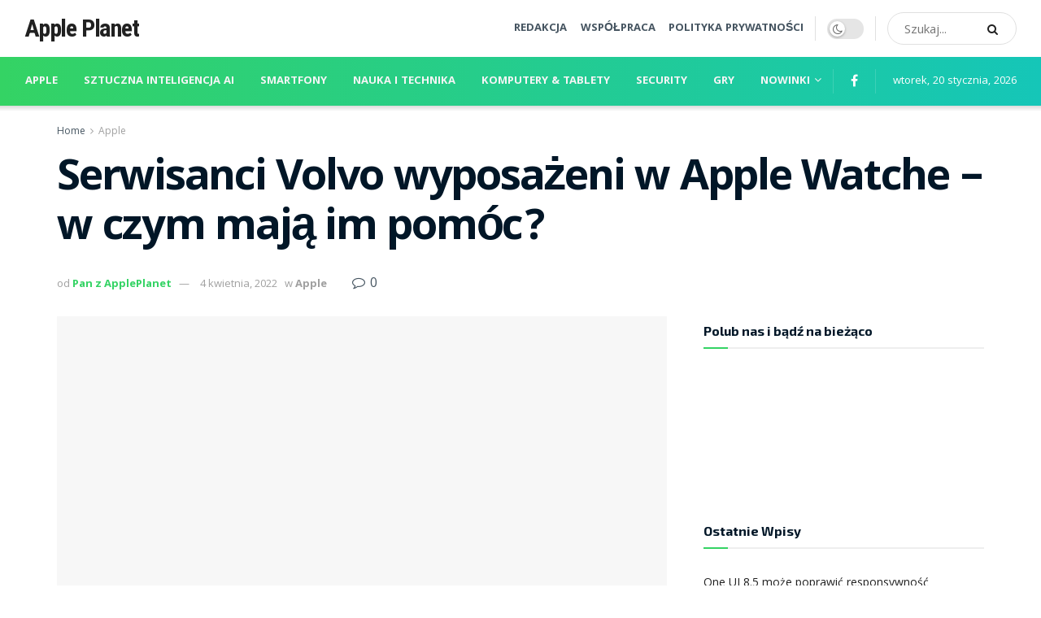

--- FILE ---
content_type: text/html; charset=UTF-8
request_url: https://appleplanet.pl/serwisanci-volvo-wyposazeni-w-apple-watche-w-czym-maja-im-pomoc/
body_size: 36570
content:
<!doctype html>
<!--[if lt IE 7]> <html class="no-js lt-ie9 lt-ie8 lt-ie7" lang="pl-PL"> <![endif]-->
<!--[if IE 7]>    <html class="no-js lt-ie9 lt-ie8" lang="pl-PL"> <![endif]-->
<!--[if IE 8]>    <html class="no-js lt-ie9" lang="pl-PL"> <![endif]-->
<!--[if IE 9]>    <html class="no-js lt-ie10" lang="pl-PL"> <![endif]-->
<!--[if gt IE 8]><!--> <html class="no-js" lang="pl-PL"> <!--<![endif]-->
<head><meta http-equiv="Content-Type" content="text/html; charset=UTF-8" /><script>if(navigator.userAgent.match(/MSIE|Internet Explorer/i)||navigator.userAgent.match(/Trident\/7\..*?rv:11/i)){var href=document.location.href;if(!href.match(/[?&]nowprocket/)){if(href.indexOf("?")==-1){if(href.indexOf("#")==-1){document.location.href=href+"?nowprocket=1"}else{document.location.href=href.replace("#","?nowprocket=1#")}}else{if(href.indexOf("#")==-1){document.location.href=href+"&nowprocket=1"}else{document.location.href=href.replace("#","&nowprocket=1#")}}}}</script><script>(()=>{class RocketLazyLoadScripts{constructor(){this.v="2.0.4",this.userEvents=["keydown","keyup","mousedown","mouseup","mousemove","mouseover","mouseout","touchmove","touchstart","touchend","touchcancel","wheel","click","dblclick","input"],this.attributeEvents=["onblur","onclick","oncontextmenu","ondblclick","onfocus","onmousedown","onmouseenter","onmouseleave","onmousemove","onmouseout","onmouseover","onmouseup","onmousewheel","onscroll","onsubmit"]}async t(){this.i(),this.o(),/iP(ad|hone)/.test(navigator.userAgent)&&this.h(),this.u(),this.l(this),this.m(),this.k(this),this.p(this),this._(),await Promise.all([this.R(),this.L()]),this.lastBreath=Date.now(),this.S(this),this.P(),this.D(),this.O(),this.M(),await this.C(this.delayedScripts.normal),await this.C(this.delayedScripts.defer),await this.C(this.delayedScripts.async),await this.T(),await this.F(),await this.j(),await this.A(),window.dispatchEvent(new Event("rocket-allScriptsLoaded")),this.everythingLoaded=!0,this.lastTouchEnd&&await new Promise(t=>setTimeout(t,500-Date.now()+this.lastTouchEnd)),this.I(),this.H(),this.U(),this.W()}i(){this.CSPIssue=sessionStorage.getItem("rocketCSPIssue"),document.addEventListener("securitypolicyviolation",t=>{this.CSPIssue||"script-src-elem"!==t.violatedDirective||"data"!==t.blockedURI||(this.CSPIssue=!0,sessionStorage.setItem("rocketCSPIssue",!0))},{isRocket:!0})}o(){window.addEventListener("pageshow",t=>{this.persisted=t.persisted,this.realWindowLoadedFired=!0},{isRocket:!0}),window.addEventListener("pagehide",()=>{this.onFirstUserAction=null},{isRocket:!0})}h(){let t;function e(e){t=e}window.addEventListener("touchstart",e,{isRocket:!0}),window.addEventListener("touchend",function i(o){o.changedTouches[0]&&t.changedTouches[0]&&Math.abs(o.changedTouches[0].pageX-t.changedTouches[0].pageX)<10&&Math.abs(o.changedTouches[0].pageY-t.changedTouches[0].pageY)<10&&o.timeStamp-t.timeStamp<200&&(window.removeEventListener("touchstart",e,{isRocket:!0}),window.removeEventListener("touchend",i,{isRocket:!0}),"INPUT"===o.target.tagName&&"text"===o.target.type||(o.target.dispatchEvent(new TouchEvent("touchend",{target:o.target,bubbles:!0})),o.target.dispatchEvent(new MouseEvent("mouseover",{target:o.target,bubbles:!0})),o.target.dispatchEvent(new PointerEvent("click",{target:o.target,bubbles:!0,cancelable:!0,detail:1,clientX:o.changedTouches[0].clientX,clientY:o.changedTouches[0].clientY})),event.preventDefault()))},{isRocket:!0})}q(t){this.userActionTriggered||("mousemove"!==t.type||this.firstMousemoveIgnored?"keyup"===t.type||"mouseover"===t.type||"mouseout"===t.type||(this.userActionTriggered=!0,this.onFirstUserAction&&this.onFirstUserAction()):this.firstMousemoveIgnored=!0),"click"===t.type&&t.preventDefault(),t.stopPropagation(),t.stopImmediatePropagation(),"touchstart"===this.lastEvent&&"touchend"===t.type&&(this.lastTouchEnd=Date.now()),"click"===t.type&&(this.lastTouchEnd=0),this.lastEvent=t.type,t.composedPath&&t.composedPath()[0].getRootNode()instanceof ShadowRoot&&(t.rocketTarget=t.composedPath()[0]),this.savedUserEvents.push(t)}u(){this.savedUserEvents=[],this.userEventHandler=this.q.bind(this),this.userEvents.forEach(t=>window.addEventListener(t,this.userEventHandler,{passive:!1,isRocket:!0})),document.addEventListener("visibilitychange",this.userEventHandler,{isRocket:!0})}U(){this.userEvents.forEach(t=>window.removeEventListener(t,this.userEventHandler,{passive:!1,isRocket:!0})),document.removeEventListener("visibilitychange",this.userEventHandler,{isRocket:!0}),this.savedUserEvents.forEach(t=>{(t.rocketTarget||t.target).dispatchEvent(new window[t.constructor.name](t.type,t))})}m(){const t="return false",e=Array.from(this.attributeEvents,t=>"data-rocket-"+t),i="["+this.attributeEvents.join("],[")+"]",o="[data-rocket-"+this.attributeEvents.join("],[data-rocket-")+"]",s=(e,i,o)=>{o&&o!==t&&(e.setAttribute("data-rocket-"+i,o),e["rocket"+i]=new Function("event",o),e.setAttribute(i,t))};new MutationObserver(t=>{for(const n of t)"attributes"===n.type&&(n.attributeName.startsWith("data-rocket-")||this.everythingLoaded?n.attributeName.startsWith("data-rocket-")&&this.everythingLoaded&&this.N(n.target,n.attributeName.substring(12)):s(n.target,n.attributeName,n.target.getAttribute(n.attributeName))),"childList"===n.type&&n.addedNodes.forEach(t=>{if(t.nodeType===Node.ELEMENT_NODE)if(this.everythingLoaded)for(const i of[t,...t.querySelectorAll(o)])for(const t of i.getAttributeNames())e.includes(t)&&this.N(i,t.substring(12));else for(const e of[t,...t.querySelectorAll(i)])for(const t of e.getAttributeNames())this.attributeEvents.includes(t)&&s(e,t,e.getAttribute(t))})}).observe(document,{subtree:!0,childList:!0,attributeFilter:[...this.attributeEvents,...e]})}I(){this.attributeEvents.forEach(t=>{document.querySelectorAll("[data-rocket-"+t+"]").forEach(e=>{this.N(e,t)})})}N(t,e){const i=t.getAttribute("data-rocket-"+e);i&&(t.setAttribute(e,i),t.removeAttribute("data-rocket-"+e))}k(t){Object.defineProperty(HTMLElement.prototype,"onclick",{get(){return this.rocketonclick||null},set(e){this.rocketonclick=e,this.setAttribute(t.everythingLoaded?"onclick":"data-rocket-onclick","this.rocketonclick(event)")}})}S(t){function e(e,i){let o=e[i];e[i]=null,Object.defineProperty(e,i,{get:()=>o,set(s){t.everythingLoaded?o=s:e["rocket"+i]=o=s}})}e(document,"onreadystatechange"),e(window,"onload"),e(window,"onpageshow");try{Object.defineProperty(document,"readyState",{get:()=>t.rocketReadyState,set(e){t.rocketReadyState=e},configurable:!0}),document.readyState="loading"}catch(t){console.log("WPRocket DJE readyState conflict, bypassing")}}l(t){this.originalAddEventListener=EventTarget.prototype.addEventListener,this.originalRemoveEventListener=EventTarget.prototype.removeEventListener,this.savedEventListeners=[],EventTarget.prototype.addEventListener=function(e,i,o){o&&o.isRocket||!t.B(e,this)&&!t.userEvents.includes(e)||t.B(e,this)&&!t.userActionTriggered||e.startsWith("rocket-")||t.everythingLoaded?t.originalAddEventListener.call(this,e,i,o):(t.savedEventListeners.push({target:this,remove:!1,type:e,func:i,options:o}),"mouseenter"!==e&&"mouseleave"!==e||t.originalAddEventListener.call(this,e,t.savedUserEvents.push,o))},EventTarget.prototype.removeEventListener=function(e,i,o){o&&o.isRocket||!t.B(e,this)&&!t.userEvents.includes(e)||t.B(e,this)&&!t.userActionTriggered||e.startsWith("rocket-")||t.everythingLoaded?t.originalRemoveEventListener.call(this,e,i,o):t.savedEventListeners.push({target:this,remove:!0,type:e,func:i,options:o})}}J(t,e){this.savedEventListeners=this.savedEventListeners.filter(i=>{let o=i.type,s=i.target||window;return e!==o||t!==s||(this.B(o,s)&&(i.type="rocket-"+o),this.$(i),!1)})}H(){EventTarget.prototype.addEventListener=this.originalAddEventListener,EventTarget.prototype.removeEventListener=this.originalRemoveEventListener,this.savedEventListeners.forEach(t=>this.$(t))}$(t){t.remove?this.originalRemoveEventListener.call(t.target,t.type,t.func,t.options):this.originalAddEventListener.call(t.target,t.type,t.func,t.options)}p(t){let e;function i(e){return t.everythingLoaded?e:e.split(" ").map(t=>"load"===t||t.startsWith("load.")?"rocket-jquery-load":t).join(" ")}function o(o){function s(e){const s=o.fn[e];o.fn[e]=o.fn.init.prototype[e]=function(){return this[0]===window&&t.userActionTriggered&&("string"==typeof arguments[0]||arguments[0]instanceof String?arguments[0]=i(arguments[0]):"object"==typeof arguments[0]&&Object.keys(arguments[0]).forEach(t=>{const e=arguments[0][t];delete arguments[0][t],arguments[0][i(t)]=e})),s.apply(this,arguments),this}}if(o&&o.fn&&!t.allJQueries.includes(o)){const e={DOMContentLoaded:[],"rocket-DOMContentLoaded":[]};for(const t in e)document.addEventListener(t,()=>{e[t].forEach(t=>t())},{isRocket:!0});o.fn.ready=o.fn.init.prototype.ready=function(i){function s(){parseInt(o.fn.jquery)>2?setTimeout(()=>i.bind(document)(o)):i.bind(document)(o)}return"function"==typeof i&&(t.realDomReadyFired?!t.userActionTriggered||t.fauxDomReadyFired?s():e["rocket-DOMContentLoaded"].push(s):e.DOMContentLoaded.push(s)),o([])},s("on"),s("one"),s("off"),t.allJQueries.push(o)}e=o}t.allJQueries=[],o(window.jQuery),Object.defineProperty(window,"jQuery",{get:()=>e,set(t){o(t)}})}P(){const t=new Map;document.write=document.writeln=function(e){const i=document.currentScript,o=document.createRange(),s=i.parentElement;let n=t.get(i);void 0===n&&(n=i.nextSibling,t.set(i,n));const c=document.createDocumentFragment();o.setStart(c,0),c.appendChild(o.createContextualFragment(e)),s.insertBefore(c,n)}}async R(){return new Promise(t=>{this.userActionTriggered?t():this.onFirstUserAction=t})}async L(){return new Promise(t=>{document.addEventListener("DOMContentLoaded",()=>{this.realDomReadyFired=!0,t()},{isRocket:!0})})}async j(){return this.realWindowLoadedFired?Promise.resolve():new Promise(t=>{window.addEventListener("load",t,{isRocket:!0})})}M(){this.pendingScripts=[];this.scriptsMutationObserver=new MutationObserver(t=>{for(const e of t)e.addedNodes.forEach(t=>{"SCRIPT"!==t.tagName||t.noModule||t.isWPRocket||this.pendingScripts.push({script:t,promise:new Promise(e=>{const i=()=>{const i=this.pendingScripts.findIndex(e=>e.script===t);i>=0&&this.pendingScripts.splice(i,1),e()};t.addEventListener("load",i,{isRocket:!0}),t.addEventListener("error",i,{isRocket:!0}),setTimeout(i,1e3)})})})}),this.scriptsMutationObserver.observe(document,{childList:!0,subtree:!0})}async F(){await this.X(),this.pendingScripts.length?(await this.pendingScripts[0].promise,await this.F()):this.scriptsMutationObserver.disconnect()}D(){this.delayedScripts={normal:[],async:[],defer:[]},document.querySelectorAll("script[type$=rocketlazyloadscript]").forEach(t=>{t.hasAttribute("data-rocket-src")?t.hasAttribute("async")&&!1!==t.async?this.delayedScripts.async.push(t):t.hasAttribute("defer")&&!1!==t.defer||"module"===t.getAttribute("data-rocket-type")?this.delayedScripts.defer.push(t):this.delayedScripts.normal.push(t):this.delayedScripts.normal.push(t)})}async _(){await this.L();let t=[];document.querySelectorAll("script[type$=rocketlazyloadscript][data-rocket-src]").forEach(e=>{let i=e.getAttribute("data-rocket-src");if(i&&!i.startsWith("data:")){i.startsWith("//")&&(i=location.protocol+i);try{const o=new URL(i).origin;o!==location.origin&&t.push({src:o,crossOrigin:e.crossOrigin||"module"===e.getAttribute("data-rocket-type")})}catch(t){}}}),t=[...new Map(t.map(t=>[JSON.stringify(t),t])).values()],this.Y(t,"preconnect")}async G(t){if(await this.K(),!0!==t.noModule||!("noModule"in HTMLScriptElement.prototype))return new Promise(e=>{let i;function o(){(i||t).setAttribute("data-rocket-status","executed"),e()}try{if(navigator.userAgent.includes("Firefox/")||""===navigator.vendor||this.CSPIssue)i=document.createElement("script"),[...t.attributes].forEach(t=>{let e=t.nodeName;"type"!==e&&("data-rocket-type"===e&&(e="type"),"data-rocket-src"===e&&(e="src"),i.setAttribute(e,t.nodeValue))}),t.text&&(i.text=t.text),t.nonce&&(i.nonce=t.nonce),i.hasAttribute("src")?(i.addEventListener("load",o,{isRocket:!0}),i.addEventListener("error",()=>{i.setAttribute("data-rocket-status","failed-network"),e()},{isRocket:!0}),setTimeout(()=>{i.isConnected||e()},1)):(i.text=t.text,o()),i.isWPRocket=!0,t.parentNode.replaceChild(i,t);else{const i=t.getAttribute("data-rocket-type"),s=t.getAttribute("data-rocket-src");i?(t.type=i,t.removeAttribute("data-rocket-type")):t.removeAttribute("type"),t.addEventListener("load",o,{isRocket:!0}),t.addEventListener("error",i=>{this.CSPIssue&&i.target.src.startsWith("data:")?(console.log("WPRocket: CSP fallback activated"),t.removeAttribute("src"),this.G(t).then(e)):(t.setAttribute("data-rocket-status","failed-network"),e())},{isRocket:!0}),s?(t.fetchPriority="high",t.removeAttribute("data-rocket-src"),t.src=s):t.src="data:text/javascript;base64,"+window.btoa(unescape(encodeURIComponent(t.text)))}}catch(i){t.setAttribute("data-rocket-status","failed-transform"),e()}});t.setAttribute("data-rocket-status","skipped")}async C(t){const e=t.shift();return e?(e.isConnected&&await this.G(e),this.C(t)):Promise.resolve()}O(){this.Y([...this.delayedScripts.normal,...this.delayedScripts.defer,...this.delayedScripts.async],"preload")}Y(t,e){this.trash=this.trash||[];let i=!0;var o=document.createDocumentFragment();t.forEach(t=>{const s=t.getAttribute&&t.getAttribute("data-rocket-src")||t.src;if(s&&!s.startsWith("data:")){const n=document.createElement("link");n.href=s,n.rel=e,"preconnect"!==e&&(n.as="script",n.fetchPriority=i?"high":"low"),t.getAttribute&&"module"===t.getAttribute("data-rocket-type")&&(n.crossOrigin=!0),t.crossOrigin&&(n.crossOrigin=t.crossOrigin),t.integrity&&(n.integrity=t.integrity),t.nonce&&(n.nonce=t.nonce),o.appendChild(n),this.trash.push(n),i=!1}}),document.head.appendChild(o)}W(){this.trash.forEach(t=>t.remove())}async T(){try{document.readyState="interactive"}catch(t){}this.fauxDomReadyFired=!0;try{await this.K(),this.J(document,"readystatechange"),document.dispatchEvent(new Event("rocket-readystatechange")),await this.K(),document.rocketonreadystatechange&&document.rocketonreadystatechange(),await this.K(),this.J(document,"DOMContentLoaded"),document.dispatchEvent(new Event("rocket-DOMContentLoaded")),await this.K(),this.J(window,"DOMContentLoaded"),window.dispatchEvent(new Event("rocket-DOMContentLoaded"))}catch(t){console.error(t)}}async A(){try{document.readyState="complete"}catch(t){}try{await this.K(),this.J(document,"readystatechange"),document.dispatchEvent(new Event("rocket-readystatechange")),await this.K(),document.rocketonreadystatechange&&document.rocketonreadystatechange(),await this.K(),this.J(window,"load"),window.dispatchEvent(new Event("rocket-load")),await this.K(),window.rocketonload&&window.rocketonload(),await this.K(),this.allJQueries.forEach(t=>t(window).trigger("rocket-jquery-load")),await this.K(),this.J(window,"pageshow");const t=new Event("rocket-pageshow");t.persisted=this.persisted,window.dispatchEvent(t),await this.K(),window.rocketonpageshow&&window.rocketonpageshow({persisted:this.persisted})}catch(t){console.error(t)}}async K(){Date.now()-this.lastBreath>45&&(await this.X(),this.lastBreath=Date.now())}async X(){return document.hidden?new Promise(t=>setTimeout(t)):new Promise(t=>requestAnimationFrame(t))}B(t,e){return e===document&&"readystatechange"===t||(e===document&&"DOMContentLoaded"===t||(e===window&&"DOMContentLoaded"===t||(e===window&&"load"===t||e===window&&"pageshow"===t)))}static run(){(new RocketLazyLoadScripts).t()}}RocketLazyLoadScripts.run()})();</script>
    
    <meta name='viewport' content='width=device-width, initial-scale=1, user-scalable=yes' />
    <link rel="profile" href="http://gmpg.org/xfn/11" />
    <link rel="pingback" href="https://appleplanet.pl/xmlrpc.php" />
    <meta name='robots' content='index, follow, max-image-preview:large, max-snippet:-1, max-video-preview:-1' />
<meta property="og:type" content="article">
<meta property="og:title" content="Serwisanci Volvo wyposażeni w Apple Watche – w czym mają im pomóc?">
<meta property="og:site_name" content="ApplePlanet  - Twoja Planeta Apple">
<meta property="og:description" content="Do tej pory Apple Watche kojarzyły nam się głównie z gadżetami, po które sięgały osoby prywatne. Jednak można zauważyć, że">
<meta property="og:url" content="https://appleplanet.pl/serwisanci-volvo-wyposazeni-w-apple-watche-w-czym-maja-im-pomoc/">
<meta property="og:locale" content="pl_PL">
<meta property="og:image" content="https://appleplanet.pl/wp-content/uploads/2022/04/volvo-applewatch.jpeg">
<meta property="og:image:height" content="800">
<meta property="og:image:width" content="1199">
<meta property="article:published_time" content="2022-04-04T13:28:05+01:00">
<meta property="article:modified_time" content="2022-04-04T13:28:05+01:00">
<meta property="article:author" content="https://appleplanet.pl">
<meta property="article:section" content="Apple">
<meta name="twitter:card" content="summary_large_image">
<meta name="twitter:title" content="Serwisanci Volvo wyposażeni w Apple Watche – w czym mają im pomóc?">
<meta name="twitter:description" content="Do tej pory Apple Watche kojarzyły nam się głównie z gadżetami, po które sięgały osoby prywatne. Jednak można zauważyć, że">
<meta name="twitter:url" content="https://appleplanet.pl/serwisanci-volvo-wyposazeni-w-apple-watche-w-czym-maja-im-pomoc/">
<meta name="twitter:site" content="https://appleplanet.pl">
<meta name="twitter:image" content="https://appleplanet.pl/wp-content/uploads/2022/04/volvo-applewatch.jpeg">
<meta name="twitter:image:width" content="1199">
<meta name="twitter:image:height" content="800">
			<script type="rocketlazyloadscript" data-rocket-type="text/javascript">
			  var jnews_ajax_url = '/?ajax-request=jnews'
			</script>
			<script type="rocketlazyloadscript" data-rocket-type="text/javascript">;window.jnews=window.jnews||{},window.jnews.library=window.jnews.library||{},window.jnews.library=function(){"use strict";var e=this;e.win=window,e.doc=document,e.noop=function(){},e.globalBody=e.doc.getElementsByTagName("body")[0],e.globalBody=e.globalBody?e.globalBody:e.doc,e.win.jnewsDataStorage=e.win.jnewsDataStorage||{_storage:new WeakMap,put:function(e,t,n){this._storage.has(e)||this._storage.set(e,new Map),this._storage.get(e).set(t,n)},get:function(e,t){return this._storage.get(e).get(t)},has:function(e,t){return this._storage.has(e)&&this._storage.get(e).has(t)},remove:function(e,t){var n=this._storage.get(e).delete(t);return 0===!this._storage.get(e).size&&this._storage.delete(e),n}},e.windowWidth=function(){return e.win.innerWidth||e.docEl.clientWidth||e.globalBody.clientWidth},e.windowHeight=function(){return e.win.innerHeight||e.docEl.clientHeight||e.globalBody.clientHeight},e.requestAnimationFrame=e.win.requestAnimationFrame||e.win.webkitRequestAnimationFrame||e.win.mozRequestAnimationFrame||e.win.msRequestAnimationFrame||window.oRequestAnimationFrame||function(e){return setTimeout(e,1e3/60)},e.cancelAnimationFrame=e.win.cancelAnimationFrame||e.win.webkitCancelAnimationFrame||e.win.webkitCancelRequestAnimationFrame||e.win.mozCancelAnimationFrame||e.win.msCancelRequestAnimationFrame||e.win.oCancelRequestAnimationFrame||function(e){clearTimeout(e)},e.classListSupport="classList"in document.createElement("_"),e.hasClass=e.classListSupport?function(e,t){return e.classList.contains(t)}:function(e,t){return e.className.indexOf(t)>=0},e.addClass=e.classListSupport?function(t,n){e.hasClass(t,n)||t.classList.add(n)}:function(t,n){e.hasClass(t,n)||(t.className+=" "+n)},e.removeClass=e.classListSupport?function(t,n){e.hasClass(t,n)&&t.classList.remove(n)}:function(t,n){e.hasClass(t,n)&&(t.className=t.className.replace(n,""))},e.objKeys=function(e){var t=[];for(var n in e)Object.prototype.hasOwnProperty.call(e,n)&&t.push(n);return t},e.isObjectSame=function(e,t){var n=!0;return JSON.stringify(e)!==JSON.stringify(t)&&(n=!1),n},e.extend=function(){for(var e,t,n,o=arguments[0]||{},i=1,a=arguments.length;i<a;i++)if(null!==(e=arguments[i]))for(t in e)o!==(n=e[t])&&void 0!==n&&(o[t]=n);return o},e.dataStorage=e.win.jnewsDataStorage,e.isVisible=function(e){return 0!==e.offsetWidth&&0!==e.offsetHeight||e.getBoundingClientRect().length},e.getHeight=function(e){return e.offsetHeight||e.clientHeight||e.getBoundingClientRect().height},e.getWidth=function(e){return e.offsetWidth||e.clientWidth||e.getBoundingClientRect().width},e.supportsPassive=!1;try{var t=Object.defineProperty({},"passive",{get:function(){e.supportsPassive=!0}});"createEvent"in e.doc?e.win.addEventListener("test",null,t):"fireEvent"in e.doc&&e.win.attachEvent("test",null)}catch(e){}e.passiveOption=!!e.supportsPassive&&{passive:!0},e.setStorage=function(e,t){e="jnews-"+e;var n={expired:Math.floor(((new Date).getTime()+432e5)/1e3)};t=Object.assign(n,t);localStorage.setItem(e,JSON.stringify(t))},e.getStorage=function(e){e="jnews-"+e;var t=localStorage.getItem(e);return null!==t&&0<t.length?JSON.parse(localStorage.getItem(e)):{}},e.expiredStorage=function(){var t,n="jnews-";for(var o in localStorage)o.indexOf(n)>-1&&"undefined"!==(t=e.getStorage(o.replace(n,""))).expired&&t.expired<Math.floor((new Date).getTime()/1e3)&&localStorage.removeItem(o)},e.addEvents=function(t,n,o){for(var i in n){var a=["touchstart","touchmove"].indexOf(i)>=0&&!o&&e.passiveOption;"createEvent"in e.doc?t.addEventListener(i,n[i],a):"fireEvent"in e.doc&&t.attachEvent("on"+i,n[i])}},e.removeEvents=function(t,n){for(var o in n)"createEvent"in e.doc?t.removeEventListener(o,n[o]):"fireEvent"in e.doc&&t.detachEvent("on"+o,n[o])},e.triggerEvents=function(t,n,o){var i;o=o||{detail:null};return"createEvent"in e.doc?(!(i=e.doc.createEvent("CustomEvent")||new CustomEvent(n)).initCustomEvent||i.initCustomEvent(n,!0,!1,o),void t.dispatchEvent(i)):"fireEvent"in e.doc?((i=e.doc.createEventObject()).eventType=n,void t.fireEvent("on"+i.eventType,i)):void 0},e.getParents=function(t,n){void 0===n&&(n=e.doc);for(var o=[],i=t.parentNode,a=!1;!a;)if(i){var r=i;r.querySelectorAll(n).length?a=!0:(o.push(r),i=r.parentNode)}else o=[],a=!0;return o},e.forEach=function(e,t,n){for(var o=0,i=e.length;o<i;o++)t.call(n,e[o],o)},e.getText=function(e){return e.innerText||e.textContent},e.setText=function(e,t){var n="object"==typeof t?t.innerText||t.textContent:t;e.innerText&&(e.innerText=n),e.textContent&&(e.textContent=n)},e.httpBuildQuery=function(t){return e.objKeys(t).reduce(function t(n){var o=arguments.length>1&&void 0!==arguments[1]?arguments[1]:null;return function(i,a){var r=n[a];a=encodeURIComponent(a);var s=o?"".concat(o,"[").concat(a,"]"):a;return null==r||"function"==typeof r?(i.push("".concat(s,"=")),i):["number","boolean","string"].includes(typeof r)?(i.push("".concat(s,"=").concat(encodeURIComponent(r))),i):(i.push(e.objKeys(r).reduce(t(r,s),[]).join("&")),i)}}(t),[]).join("&")},e.get=function(t,n,o,i){return o="function"==typeof o?o:e.noop,e.ajax("GET",t,n,o,i)},e.post=function(t,n,o,i){return o="function"==typeof o?o:e.noop,e.ajax("POST",t,n,o,i)},e.ajax=function(t,n,o,i,a){var r=new XMLHttpRequest,s=n,c=e.httpBuildQuery(o);if(t=-1!=["GET","POST"].indexOf(t)?t:"GET",r.open(t,s+("GET"==t?"?"+c:""),!0),"POST"==t&&r.setRequestHeader("Content-type","application/x-www-form-urlencoded"),r.setRequestHeader("X-Requested-With","XMLHttpRequest"),r.onreadystatechange=function(){4===r.readyState&&200<=r.status&&300>r.status&&"function"==typeof i&&i.call(void 0,r.response)},void 0!==a&&!a){return{xhr:r,send:function(){r.send("POST"==t?c:null)}}}return r.send("POST"==t?c:null),{xhr:r}},e.scrollTo=function(t,n,o){function i(e,t,n){this.start=this.position(),this.change=e-this.start,this.currentTime=0,this.increment=20,this.duration=void 0===n?500:n,this.callback=t,this.finish=!1,this.animateScroll()}return Math.easeInOutQuad=function(e,t,n,o){return(e/=o/2)<1?n/2*e*e+t:-n/2*(--e*(e-2)-1)+t},i.prototype.stop=function(){this.finish=!0},i.prototype.move=function(t){e.doc.documentElement.scrollTop=t,e.globalBody.parentNode.scrollTop=t,e.globalBody.scrollTop=t},i.prototype.position=function(){return e.doc.documentElement.scrollTop||e.globalBody.parentNode.scrollTop||e.globalBody.scrollTop},i.prototype.animateScroll=function(){this.currentTime+=this.increment;var t=Math.easeInOutQuad(this.currentTime,this.start,this.change,this.duration);this.move(t),this.currentTime<this.duration&&!this.finish?e.requestAnimationFrame.call(e.win,this.animateScroll.bind(this)):this.callback&&"function"==typeof this.callback&&this.callback()},new i(t,n,o)},e.unwrap=function(t){var n,o=t;e.forEach(t,(function(e,t){n?n+=e:n=e})),o.replaceWith(n)},e.performance={start:function(e){performance.mark(e+"Start")},stop:function(e){performance.mark(e+"End"),performance.measure(e,e+"Start",e+"End")}},e.fps=function(){var t=0,n=0,o=0;!function(){var i=t=0,a=0,r=0,s=document.getElementById("fpsTable"),c=function(t){void 0===document.getElementsByTagName("body")[0]?e.requestAnimationFrame.call(e.win,(function(){c(t)})):document.getElementsByTagName("body")[0].appendChild(t)};null===s&&((s=document.createElement("div")).style.position="fixed",s.style.top="120px",s.style.left="10px",s.style.width="100px",s.style.height="20px",s.style.border="1px solid black",s.style.fontSize="11px",s.style.zIndex="100000",s.style.backgroundColor="white",s.id="fpsTable",c(s));var l=function(){o++,n=Date.now(),(a=(o/(r=(n-t)/1e3)).toPrecision(2))!=i&&(i=a,s.innerHTML=i+"fps"),1<r&&(t=n,o=0),e.requestAnimationFrame.call(e.win,l)};l()}()},e.instr=function(e,t){for(var n=0;n<t.length;n++)if(-1!==e.toLowerCase().indexOf(t[n].toLowerCase()))return!0},e.winLoad=function(t,n){function o(o){if("complete"===e.doc.readyState||"interactive"===e.doc.readyState)return!o||n?setTimeout(t,n||1):t(o),1}o()||e.addEvents(e.win,{load:o})},e.docReady=function(t,n){function o(o){if("complete"===e.doc.readyState||"interactive"===e.doc.readyState)return!o||n?setTimeout(t,n||1):t(o),1}o()||e.addEvents(e.doc,{DOMContentLoaded:o})},e.fireOnce=function(){e.docReady((function(){e.assets=e.assets||[],e.assets.length&&(e.boot(),e.load_assets())}),50)},e.boot=function(){e.length&&e.doc.querySelectorAll("style[media]").forEach((function(e){"not all"==e.getAttribute("media")&&e.removeAttribute("media")}))},e.create_js=function(t,n){var o=e.doc.createElement("script");switch(o.setAttribute("src",t),n){case"defer":o.setAttribute("defer",!0);break;case"async":o.setAttribute("async",!0);break;case"deferasync":o.setAttribute("defer",!0),o.setAttribute("async",!0)}e.globalBody.appendChild(o)},e.load_assets=function(){"object"==typeof e.assets&&e.forEach(e.assets.slice(0),(function(t,n){var o="";t.defer&&(o+="defer"),t.async&&(o+="async"),e.create_js(t.url,o);var i=e.assets.indexOf(t);i>-1&&e.assets.splice(i,1)})),e.assets=jnewsoption.au_scripts=window.jnewsads=[]},e.setCookie=function(e,t,n){var o="";if(n){var i=new Date;i.setTime(i.getTime()+24*n*60*60*1e3),o="; expires="+i.toUTCString()}document.cookie=e+"="+(t||"")+o+"; path=/"},e.getCookie=function(e){for(var t=e+"=",n=document.cookie.split(";"),o=0;o<n.length;o++){for(var i=n[o];" "==i.charAt(0);)i=i.substring(1,i.length);if(0==i.indexOf(t))return i.substring(t.length,i.length)}return null},e.eraseCookie=function(e){document.cookie=e+"=; Path=/; Expires=Thu, 01 Jan 1970 00:00:01 GMT;"},e.docReady((function(){e.globalBody=e.globalBody==e.doc?e.doc.getElementsByTagName("body")[0]:e.globalBody,e.globalBody=e.globalBody?e.globalBody:e.doc})),e.winLoad((function(){e.winLoad((function(){var t=!1;if(void 0!==window.jnewsadmin)if(void 0!==window.file_version_checker){var n=e.objKeys(window.file_version_checker);n.length?n.forEach((function(e){t||"10.0.4"===window.file_version_checker[e]||(t=!0)})):t=!0}else t=!0;t&&(window.jnewsHelper.getMessage(),window.jnewsHelper.getNotice())}),2500)}))},window.jnews.library=new window.jnews.library;</script><!-- Jetpack Site Verification Tags -->
<meta name="google-site-verification" content="Qd0O0TlseJTm96Toz51JLtxM6QOcIx8AmAy3zLKpZ-c" />

	<!-- This site is optimized with the Yoast SEO plugin v26.7 - https://yoast.com/wordpress/plugins/seo/ -->
	<title>Serwisanci Volvo wyposażeni w Apple Watche – w czym mają im pomóc? - ApplePlanet - Twoja Planeta Apple</title>
<link data-rocket-preload as="style" href="https://fonts.googleapis.com/css?family=Open%20Sans%3Aregular%2C700%7CKhula%3Aregular%2C700%2Cregular%2C800%7CExo%202%3A700%7CRoboto%20Condensed%3A700&#038;display=swap" rel="preload">
<link href="https://fonts.googleapis.com/css?family=Open%20Sans%3Aregular%2C700%7CKhula%3Aregular%2C700%2Cregular%2C800%7CExo%202%3A700%7CRoboto%20Condensed%3A700&#038;display=swap" media="print" onload="this.media=&#039;all&#039;" rel="stylesheet">
<noscript><link rel="stylesheet" href="https://fonts.googleapis.com/css?family=Open%20Sans%3Aregular%2C700%7CKhula%3Aregular%2C700%2Cregular%2C800%7CExo%202%3A700%7CRoboto%20Condensed%3A700&#038;display=swap"></noscript>
	<link rel="canonical" href="https://appleplanet.pl/serwisanci-volvo-wyposazeni-w-apple-watche-w-czym-maja-im-pomoc/" />
	<meta property="og:locale" content="pl_PL" />
	<meta property="og:type" content="article" />
	<meta property="og:title" content="Serwisanci Volvo wyposażeni w Apple Watche – w czym mają im pomóc? - ApplePlanet - Twoja Planeta Apple" />
	<meta property="og:description" content="Do tej pory Apple Watche kojarzyły nam się głównie z gadżetami, po które sięgały osoby prywatne. Jednak można zauważyć, że Apple Watch zyskuje na popularności również wśród właścicieli różnych firm. Świetnym przykładem jest tutaj Volvo, które w ostatnim czasie przekazało właśnie smartwatche od Apple swoim inżynierom serwisu. Po co im Apple Watche? W czym mają [&hellip;]" />
	<meta property="og:url" content="https://appleplanet.pl/serwisanci-volvo-wyposazeni-w-apple-watche-w-czym-maja-im-pomoc/" />
	<meta property="og:site_name" content="ApplePlanet - Twoja Planeta Apple" />
	<meta property="article:published_time" content="2022-04-04T13:28:05+00:00" />
	<meta property="og:image" content="https://appleplanet.pl/wp-content/uploads/2022/04/volvo-applewatch.jpeg" />
	<meta property="og:image:width" content="1199" />
	<meta property="og:image:height" content="800" />
	<meta property="og:image:type" content="image/jpeg" />
	<meta name="author" content="Pan z ApplePlanet" />
	<meta name="twitter:card" content="summary_large_image" />
	<meta name="twitter:label1" content="Napisane przez" />
	<meta name="twitter:data1" content="Pan z ApplePlanet" />
	<meta name="twitter:label2" content="Szacowany czas czytania" />
	<meta name="twitter:data2" content="2 minuty" />
	<script type="application/ld+json" class="yoast-schema-graph">{"@context":"https://schema.org","@graph":[{"@type":"Article","@id":"https://appleplanet.pl/serwisanci-volvo-wyposazeni-w-apple-watche-w-czym-maja-im-pomoc/#article","isPartOf":{"@id":"https://appleplanet.pl/serwisanci-volvo-wyposazeni-w-apple-watche-w-czym-maja-im-pomoc/"},"author":{"name":"Pan z ApplePlanet","@id":"https://appleplanet.pl/#/schema/person/e50bc117838845816852143f4508a4fa"},"headline":"Serwisanci Volvo wyposażeni w Apple Watche – w czym mają im pomóc?","datePublished":"2022-04-04T13:28:05+00:00","mainEntityOfPage":{"@id":"https://appleplanet.pl/serwisanci-volvo-wyposazeni-w-apple-watche-w-czym-maja-im-pomoc/"},"wordCount":269,"commentCount":0,"publisher":{"@id":"https://appleplanet.pl/#organization"},"image":{"@id":"https://appleplanet.pl/serwisanci-volvo-wyposazeni-w-apple-watche-w-czym-maja-im-pomoc/#primaryimage"},"thumbnailUrl":"https://appleplanet.pl/wp-content/uploads/2022/04/volvo-applewatch.jpeg","articleSection":["Apple"],"inLanguage":"pl-PL","potentialAction":[{"@type":"CommentAction","name":"Comment","target":["https://appleplanet.pl/serwisanci-volvo-wyposazeni-w-apple-watche-w-czym-maja-im-pomoc/#respond"]}]},{"@type":"WebPage","@id":"https://appleplanet.pl/serwisanci-volvo-wyposazeni-w-apple-watche-w-czym-maja-im-pomoc/","url":"https://appleplanet.pl/serwisanci-volvo-wyposazeni-w-apple-watche-w-czym-maja-im-pomoc/","name":"Serwisanci Volvo wyposażeni w Apple Watche – w czym mają im pomóc? - ApplePlanet - Twoja Planeta Apple","isPartOf":{"@id":"https://appleplanet.pl/#website"},"primaryImageOfPage":{"@id":"https://appleplanet.pl/serwisanci-volvo-wyposazeni-w-apple-watche-w-czym-maja-im-pomoc/#primaryimage"},"image":{"@id":"https://appleplanet.pl/serwisanci-volvo-wyposazeni-w-apple-watche-w-czym-maja-im-pomoc/#primaryimage"},"thumbnailUrl":"https://appleplanet.pl/wp-content/uploads/2022/04/volvo-applewatch.jpeg","datePublished":"2022-04-04T13:28:05+00:00","breadcrumb":{"@id":"https://appleplanet.pl/serwisanci-volvo-wyposazeni-w-apple-watche-w-czym-maja-im-pomoc/#breadcrumb"},"inLanguage":"pl-PL","potentialAction":[{"@type":"ReadAction","target":["https://appleplanet.pl/serwisanci-volvo-wyposazeni-w-apple-watche-w-czym-maja-im-pomoc/"]}]},{"@type":"ImageObject","inLanguage":"pl-PL","@id":"https://appleplanet.pl/serwisanci-volvo-wyposazeni-w-apple-watche-w-czym-maja-im-pomoc/#primaryimage","url":"https://appleplanet.pl/wp-content/uploads/2022/04/volvo-applewatch.jpeg","contentUrl":"https://appleplanet.pl/wp-content/uploads/2022/04/volvo-applewatch.jpeg","width":1199,"height":800},{"@type":"BreadcrumbList","@id":"https://appleplanet.pl/serwisanci-volvo-wyposazeni-w-apple-watche-w-czym-maja-im-pomoc/#breadcrumb","itemListElement":[{"@type":"ListItem","position":1,"name":"Strona główna","item":"https://appleplanet.pl/"},{"@type":"ListItem","position":2,"name":"Serwisanci Volvo wyposażeni w Apple Watche – w czym mają im pomóc?"}]},{"@type":"WebSite","@id":"https://appleplanet.pl/#website","url":"https://appleplanet.pl/","name":"ApplePlanet - Twoja Planeta Apple","description":"","publisher":{"@id":"https://appleplanet.pl/#organization"},"potentialAction":[{"@type":"SearchAction","target":{"@type":"EntryPoint","urlTemplate":"https://appleplanet.pl/?s={search_term_string}"},"query-input":{"@type":"PropertyValueSpecification","valueRequired":true,"valueName":"search_term_string"}}],"inLanguage":"pl-PL"},{"@type":"Organization","@id":"https://appleplanet.pl/#organization","name":"ApplePlanet - Twoja Planeta Apple","url":"https://appleplanet.pl/","logo":{"@type":"ImageObject","inLanguage":"pl-PL","@id":"https://appleplanet.pl/#/schema/logo/image/","url":"https://appleplanet.pl/wp-content/uploads/2021/10/ApplePlanet-logo.jpg","contentUrl":"https://appleplanet.pl/wp-content/uploads/2021/10/ApplePlanet-logo.jpg","width":1500,"height":750,"caption":"ApplePlanet - Twoja Planeta Apple"},"image":{"@id":"https://appleplanet.pl/#/schema/logo/image/"}},{"@type":"Person","@id":"https://appleplanet.pl/#/schema/person/e50bc117838845816852143f4508a4fa","name":"Pan z ApplePlanet","image":{"@type":"ImageObject","inLanguage":"pl-PL","@id":"https://appleplanet.pl/#/schema/person/image/","url":"https://secure.gravatar.com/avatar/7927e148c191184ad22dfe18463cd1c6080d7d924c1b0cb142f5623174f9da47?s=96&d=mm&r=g","contentUrl":"https://secure.gravatar.com/avatar/7927e148c191184ad22dfe18463cd1c6080d7d924c1b0cb142f5623174f9da47?s=96&d=mm&r=g","caption":"Pan z ApplePlanet"},"sameAs":["https://appleplanet.pl"],"url":"https://appleplanet.pl/author/admin/"}]}</script>
	<!-- / Yoast SEO plugin. -->


<link rel='dns-prefetch' href='//stats.wp.com' />
<link rel='dns-prefetch' href='//fonts.googleapis.com' />
<link rel='dns-prefetch' href='//www.googletagmanager.com' />
<link rel='preconnect' href='https://fonts.gstatic.com' />
<link rel='preconnect' href='//c0.wp.com' />
<link rel="alternate" type="application/rss+xml" title="ApplePlanet  - Twoja Planeta Apple &raquo; Kanał z wpisami" href="https://appleplanet.pl/feed/" />
<link rel="alternate" title="oEmbed (JSON)" type="application/json+oembed" href="https://appleplanet.pl/wp-json/oembed/1.0/embed?url=https%3A%2F%2Fappleplanet.pl%2Fserwisanci-volvo-wyposazeni-w-apple-watche-w-czym-maja-im-pomoc%2F" />
<link rel="alternate" title="oEmbed (XML)" type="text/xml+oembed" href="https://appleplanet.pl/wp-json/oembed/1.0/embed?url=https%3A%2F%2Fappleplanet.pl%2Fserwisanci-volvo-wyposazeni-w-apple-watche-w-czym-maja-im-pomoc%2F&#038;format=xml" />
<style id='wp-img-auto-sizes-contain-inline-css' type='text/css'>
img:is([sizes=auto i],[sizes^="auto," i]){contain-intrinsic-size:3000px 1500px}
/*# sourceURL=wp-img-auto-sizes-contain-inline-css */
</style>
<style id='wp-emoji-styles-inline-css' type='text/css'>

	img.wp-smiley, img.emoji {
		display: inline !important;
		border: none !important;
		box-shadow: none !important;
		height: 1em !important;
		width: 1em !important;
		margin: 0 0.07em !important;
		vertical-align: -0.1em !important;
		background: none !important;
		padding: 0 !important;
	}
/*# sourceURL=wp-emoji-styles-inline-css */
</style>
<style id='wp-block-library-inline-css' type='text/css'>
:root{--wp-block-synced-color:#7a00df;--wp-block-synced-color--rgb:122,0,223;--wp-bound-block-color:var(--wp-block-synced-color);--wp-editor-canvas-background:#ddd;--wp-admin-theme-color:#007cba;--wp-admin-theme-color--rgb:0,124,186;--wp-admin-theme-color-darker-10:#006ba1;--wp-admin-theme-color-darker-10--rgb:0,107,160.5;--wp-admin-theme-color-darker-20:#005a87;--wp-admin-theme-color-darker-20--rgb:0,90,135;--wp-admin-border-width-focus:2px}@media (min-resolution:192dpi){:root{--wp-admin-border-width-focus:1.5px}}.wp-element-button{cursor:pointer}:root .has-very-light-gray-background-color{background-color:#eee}:root .has-very-dark-gray-background-color{background-color:#313131}:root .has-very-light-gray-color{color:#eee}:root .has-very-dark-gray-color{color:#313131}:root .has-vivid-green-cyan-to-vivid-cyan-blue-gradient-background{background:linear-gradient(135deg,#00d084,#0693e3)}:root .has-purple-crush-gradient-background{background:linear-gradient(135deg,#34e2e4,#4721fb 50%,#ab1dfe)}:root .has-hazy-dawn-gradient-background{background:linear-gradient(135deg,#faaca8,#dad0ec)}:root .has-subdued-olive-gradient-background{background:linear-gradient(135deg,#fafae1,#67a671)}:root .has-atomic-cream-gradient-background{background:linear-gradient(135deg,#fdd79a,#004a59)}:root .has-nightshade-gradient-background{background:linear-gradient(135deg,#330968,#31cdcf)}:root .has-midnight-gradient-background{background:linear-gradient(135deg,#020381,#2874fc)}:root{--wp--preset--font-size--normal:16px;--wp--preset--font-size--huge:42px}.has-regular-font-size{font-size:1em}.has-larger-font-size{font-size:2.625em}.has-normal-font-size{font-size:var(--wp--preset--font-size--normal)}.has-huge-font-size{font-size:var(--wp--preset--font-size--huge)}.has-text-align-center{text-align:center}.has-text-align-left{text-align:left}.has-text-align-right{text-align:right}.has-fit-text{white-space:nowrap!important}#end-resizable-editor-section{display:none}.aligncenter{clear:both}.items-justified-left{justify-content:flex-start}.items-justified-center{justify-content:center}.items-justified-right{justify-content:flex-end}.items-justified-space-between{justify-content:space-between}.screen-reader-text{border:0;clip-path:inset(50%);height:1px;margin:-1px;overflow:hidden;padding:0;position:absolute;width:1px;word-wrap:normal!important}.screen-reader-text:focus{background-color:#ddd;clip-path:none;color:#444;display:block;font-size:1em;height:auto;left:5px;line-height:normal;padding:15px 23px 14px;text-decoration:none;top:5px;width:auto;z-index:100000}html :where(.has-border-color){border-style:solid}html :where([style*=border-top-color]){border-top-style:solid}html :where([style*=border-right-color]){border-right-style:solid}html :where([style*=border-bottom-color]){border-bottom-style:solid}html :where([style*=border-left-color]){border-left-style:solid}html :where([style*=border-width]){border-style:solid}html :where([style*=border-top-width]){border-top-style:solid}html :where([style*=border-right-width]){border-right-style:solid}html :where([style*=border-bottom-width]){border-bottom-style:solid}html :where([style*=border-left-width]){border-left-style:solid}html :where(img[class*=wp-image-]){height:auto;max-width:100%}:where(figure){margin:0 0 1em}html :where(.is-position-sticky){--wp-admin--admin-bar--position-offset:var(--wp-admin--admin-bar--height,0px)}@media screen and (max-width:600px){html :where(.is-position-sticky){--wp-admin--admin-bar--position-offset:0px}}

/*# sourceURL=wp-block-library-inline-css */
</style><style id='global-styles-inline-css' type='text/css'>
:root{--wp--preset--aspect-ratio--square: 1;--wp--preset--aspect-ratio--4-3: 4/3;--wp--preset--aspect-ratio--3-4: 3/4;--wp--preset--aspect-ratio--3-2: 3/2;--wp--preset--aspect-ratio--2-3: 2/3;--wp--preset--aspect-ratio--16-9: 16/9;--wp--preset--aspect-ratio--9-16: 9/16;--wp--preset--color--black: #000000;--wp--preset--color--cyan-bluish-gray: #abb8c3;--wp--preset--color--white: #ffffff;--wp--preset--color--pale-pink: #f78da7;--wp--preset--color--vivid-red: #cf2e2e;--wp--preset--color--luminous-vivid-orange: #ff6900;--wp--preset--color--luminous-vivid-amber: #fcb900;--wp--preset--color--light-green-cyan: #7bdcb5;--wp--preset--color--vivid-green-cyan: #00d084;--wp--preset--color--pale-cyan-blue: #8ed1fc;--wp--preset--color--vivid-cyan-blue: #0693e3;--wp--preset--color--vivid-purple: #9b51e0;--wp--preset--gradient--vivid-cyan-blue-to-vivid-purple: linear-gradient(135deg,rgb(6,147,227) 0%,rgb(155,81,224) 100%);--wp--preset--gradient--light-green-cyan-to-vivid-green-cyan: linear-gradient(135deg,rgb(122,220,180) 0%,rgb(0,208,130) 100%);--wp--preset--gradient--luminous-vivid-amber-to-luminous-vivid-orange: linear-gradient(135deg,rgb(252,185,0) 0%,rgb(255,105,0) 100%);--wp--preset--gradient--luminous-vivid-orange-to-vivid-red: linear-gradient(135deg,rgb(255,105,0) 0%,rgb(207,46,46) 100%);--wp--preset--gradient--very-light-gray-to-cyan-bluish-gray: linear-gradient(135deg,rgb(238,238,238) 0%,rgb(169,184,195) 100%);--wp--preset--gradient--cool-to-warm-spectrum: linear-gradient(135deg,rgb(74,234,220) 0%,rgb(151,120,209) 20%,rgb(207,42,186) 40%,rgb(238,44,130) 60%,rgb(251,105,98) 80%,rgb(254,248,76) 100%);--wp--preset--gradient--blush-light-purple: linear-gradient(135deg,rgb(255,206,236) 0%,rgb(152,150,240) 100%);--wp--preset--gradient--blush-bordeaux: linear-gradient(135deg,rgb(254,205,165) 0%,rgb(254,45,45) 50%,rgb(107,0,62) 100%);--wp--preset--gradient--luminous-dusk: linear-gradient(135deg,rgb(255,203,112) 0%,rgb(199,81,192) 50%,rgb(65,88,208) 100%);--wp--preset--gradient--pale-ocean: linear-gradient(135deg,rgb(255,245,203) 0%,rgb(182,227,212) 50%,rgb(51,167,181) 100%);--wp--preset--gradient--electric-grass: linear-gradient(135deg,rgb(202,248,128) 0%,rgb(113,206,126) 100%);--wp--preset--gradient--midnight: linear-gradient(135deg,rgb(2,3,129) 0%,rgb(40,116,252) 100%);--wp--preset--font-size--small: 13px;--wp--preset--font-size--medium: 20px;--wp--preset--font-size--large: 36px;--wp--preset--font-size--x-large: 42px;--wp--preset--spacing--20: 0.44rem;--wp--preset--spacing--30: 0.67rem;--wp--preset--spacing--40: 1rem;--wp--preset--spacing--50: 1.5rem;--wp--preset--spacing--60: 2.25rem;--wp--preset--spacing--70: 3.38rem;--wp--preset--spacing--80: 5.06rem;--wp--preset--shadow--natural: 6px 6px 9px rgba(0, 0, 0, 0.2);--wp--preset--shadow--deep: 12px 12px 50px rgba(0, 0, 0, 0.4);--wp--preset--shadow--sharp: 6px 6px 0px rgba(0, 0, 0, 0.2);--wp--preset--shadow--outlined: 6px 6px 0px -3px rgb(255, 255, 255), 6px 6px rgb(0, 0, 0);--wp--preset--shadow--crisp: 6px 6px 0px rgb(0, 0, 0);}:where(.is-layout-flex){gap: 0.5em;}:where(.is-layout-grid){gap: 0.5em;}body .is-layout-flex{display: flex;}.is-layout-flex{flex-wrap: wrap;align-items: center;}.is-layout-flex > :is(*, div){margin: 0;}body .is-layout-grid{display: grid;}.is-layout-grid > :is(*, div){margin: 0;}:where(.wp-block-columns.is-layout-flex){gap: 2em;}:where(.wp-block-columns.is-layout-grid){gap: 2em;}:where(.wp-block-post-template.is-layout-flex){gap: 1.25em;}:where(.wp-block-post-template.is-layout-grid){gap: 1.25em;}.has-black-color{color: var(--wp--preset--color--black) !important;}.has-cyan-bluish-gray-color{color: var(--wp--preset--color--cyan-bluish-gray) !important;}.has-white-color{color: var(--wp--preset--color--white) !important;}.has-pale-pink-color{color: var(--wp--preset--color--pale-pink) !important;}.has-vivid-red-color{color: var(--wp--preset--color--vivid-red) !important;}.has-luminous-vivid-orange-color{color: var(--wp--preset--color--luminous-vivid-orange) !important;}.has-luminous-vivid-amber-color{color: var(--wp--preset--color--luminous-vivid-amber) !important;}.has-light-green-cyan-color{color: var(--wp--preset--color--light-green-cyan) !important;}.has-vivid-green-cyan-color{color: var(--wp--preset--color--vivid-green-cyan) !important;}.has-pale-cyan-blue-color{color: var(--wp--preset--color--pale-cyan-blue) !important;}.has-vivid-cyan-blue-color{color: var(--wp--preset--color--vivid-cyan-blue) !important;}.has-vivid-purple-color{color: var(--wp--preset--color--vivid-purple) !important;}.has-black-background-color{background-color: var(--wp--preset--color--black) !important;}.has-cyan-bluish-gray-background-color{background-color: var(--wp--preset--color--cyan-bluish-gray) !important;}.has-white-background-color{background-color: var(--wp--preset--color--white) !important;}.has-pale-pink-background-color{background-color: var(--wp--preset--color--pale-pink) !important;}.has-vivid-red-background-color{background-color: var(--wp--preset--color--vivid-red) !important;}.has-luminous-vivid-orange-background-color{background-color: var(--wp--preset--color--luminous-vivid-orange) !important;}.has-luminous-vivid-amber-background-color{background-color: var(--wp--preset--color--luminous-vivid-amber) !important;}.has-light-green-cyan-background-color{background-color: var(--wp--preset--color--light-green-cyan) !important;}.has-vivid-green-cyan-background-color{background-color: var(--wp--preset--color--vivid-green-cyan) !important;}.has-pale-cyan-blue-background-color{background-color: var(--wp--preset--color--pale-cyan-blue) !important;}.has-vivid-cyan-blue-background-color{background-color: var(--wp--preset--color--vivid-cyan-blue) !important;}.has-vivid-purple-background-color{background-color: var(--wp--preset--color--vivid-purple) !important;}.has-black-border-color{border-color: var(--wp--preset--color--black) !important;}.has-cyan-bluish-gray-border-color{border-color: var(--wp--preset--color--cyan-bluish-gray) !important;}.has-white-border-color{border-color: var(--wp--preset--color--white) !important;}.has-pale-pink-border-color{border-color: var(--wp--preset--color--pale-pink) !important;}.has-vivid-red-border-color{border-color: var(--wp--preset--color--vivid-red) !important;}.has-luminous-vivid-orange-border-color{border-color: var(--wp--preset--color--luminous-vivid-orange) !important;}.has-luminous-vivid-amber-border-color{border-color: var(--wp--preset--color--luminous-vivid-amber) !important;}.has-light-green-cyan-border-color{border-color: var(--wp--preset--color--light-green-cyan) !important;}.has-vivid-green-cyan-border-color{border-color: var(--wp--preset--color--vivid-green-cyan) !important;}.has-pale-cyan-blue-border-color{border-color: var(--wp--preset--color--pale-cyan-blue) !important;}.has-vivid-cyan-blue-border-color{border-color: var(--wp--preset--color--vivid-cyan-blue) !important;}.has-vivid-purple-border-color{border-color: var(--wp--preset--color--vivid-purple) !important;}.has-vivid-cyan-blue-to-vivid-purple-gradient-background{background: var(--wp--preset--gradient--vivid-cyan-blue-to-vivid-purple) !important;}.has-light-green-cyan-to-vivid-green-cyan-gradient-background{background: var(--wp--preset--gradient--light-green-cyan-to-vivid-green-cyan) !important;}.has-luminous-vivid-amber-to-luminous-vivid-orange-gradient-background{background: var(--wp--preset--gradient--luminous-vivid-amber-to-luminous-vivid-orange) !important;}.has-luminous-vivid-orange-to-vivid-red-gradient-background{background: var(--wp--preset--gradient--luminous-vivid-orange-to-vivid-red) !important;}.has-very-light-gray-to-cyan-bluish-gray-gradient-background{background: var(--wp--preset--gradient--very-light-gray-to-cyan-bluish-gray) !important;}.has-cool-to-warm-spectrum-gradient-background{background: var(--wp--preset--gradient--cool-to-warm-spectrum) !important;}.has-blush-light-purple-gradient-background{background: var(--wp--preset--gradient--blush-light-purple) !important;}.has-blush-bordeaux-gradient-background{background: var(--wp--preset--gradient--blush-bordeaux) !important;}.has-luminous-dusk-gradient-background{background: var(--wp--preset--gradient--luminous-dusk) !important;}.has-pale-ocean-gradient-background{background: var(--wp--preset--gradient--pale-ocean) !important;}.has-electric-grass-gradient-background{background: var(--wp--preset--gradient--electric-grass) !important;}.has-midnight-gradient-background{background: var(--wp--preset--gradient--midnight) !important;}.has-small-font-size{font-size: var(--wp--preset--font-size--small) !important;}.has-medium-font-size{font-size: var(--wp--preset--font-size--medium) !important;}.has-large-font-size{font-size: var(--wp--preset--font-size--large) !important;}.has-x-large-font-size{font-size: var(--wp--preset--font-size--x-large) !important;}
/*# sourceURL=global-styles-inline-css */
</style>

<style id='classic-theme-styles-inline-css' type='text/css'>
/*! This file is auto-generated */
.wp-block-button__link{color:#fff;background-color:#32373c;border-radius:9999px;box-shadow:none;text-decoration:none;padding:calc(.667em + 2px) calc(1.333em + 2px);font-size:1.125em}.wp-block-file__button{background:#32373c;color:#fff;text-decoration:none}
/*# sourceURL=/wp-includes/css/classic-themes.min.css */
</style>
<link data-minify="1" rel='stylesheet' id='jnews-subscribe-css' href='https://appleplanet.pl/wp-content/cache/min/1/wp-content/plugins/jnews-subscribe-to-download/assets/css/plugin.css?ver=1767989480' type='text/css' media='all' />
<link data-minify="1" rel='stylesheet' id='jnews-video-css' href='https://appleplanet.pl/wp-content/cache/background-css/1/appleplanet.pl/wp-content/cache/min/1/wp-content/plugins/jnews-video/assets/css/plugin.css?ver=1767989480&wpr_t=1768891026' type='text/css' media='all' />
<link data-minify="1" rel='stylesheet' id='js_composer_front-css' href='https://appleplanet.pl/wp-content/cache/background-css/1/appleplanet.pl/wp-content/cache/min/1/wp-content/plugins/js_composer/assets/css/js_composer.min.css?ver=1767989481&wpr_t=1768891026' type='text/css' media='all' />

<link data-minify="1" rel='stylesheet' id='font-awesome-css' href='https://appleplanet.pl/wp-content/cache/min/1/wp-content/themes/jnews/assets/fonts/font-awesome/font-awesome.min.css?ver=1767989481' type='text/css' media='all' />
<link data-minify="1" rel='stylesheet' id='jnews-frontend-css' href='https://appleplanet.pl/wp-content/cache/background-css/1/appleplanet.pl/wp-content/cache/min/1/wp-content/themes/jnews/assets/dist/frontend.min.css?ver=1767989481&wpr_t=1768891026' type='text/css' media='all' />
<link data-minify="1" rel='stylesheet' id='jnews-js-composer-css' href='https://appleplanet.pl/wp-content/cache/min/1/wp-content/themes/jnews/assets/css/js-composer-frontend.css?ver=1767989481' type='text/css' media='all' />
<link rel='stylesheet' id='jnews-style-css' href='https://appleplanet.pl/wp-content/themes/jnews/style.css?ver=12.0.3' type='text/css' media='all' />
<link data-minify="1" rel='stylesheet' id='jnews-darkmode-css' href='https://appleplanet.pl/wp-content/cache/background-css/1/appleplanet.pl/wp-content/cache/min/1/wp-content/themes/jnews/assets/css/darkmode.css?ver=1767989481&wpr_t=1768891026' type='text/css' media='all' />
<link data-minify="1" rel='stylesheet' id='jnews-scheme-css' href='https://appleplanet.pl/wp-content/cache/min/1/wp-content/uploads/jnews/scheme.css?ver=1767989481' type='text/css' media='all' />
<link data-minify="1" rel='stylesheet' id='jnews-video-darkmode-css' href='https://appleplanet.pl/wp-content/cache/min/1/wp-content/plugins/jnews-video/assets/css/darkmode.css?ver=1767989481' type='text/css' media='all' />
<link data-minify="1" rel='stylesheet' id='jnews-social-login-style-css' href='https://appleplanet.pl/wp-content/cache/min/1/wp-content/plugins/jnews-social-login/assets/css/plugin.css?ver=1767989481' type='text/css' media='all' />
<link data-minify="1" rel='stylesheet' id='jnews-select-share-css' href='https://appleplanet.pl/wp-content/cache/min/1/wp-content/plugins/jnews-social-share/assets/css/plugin.css?ver=1767989504' type='text/css' media='all' />
<link data-minify="1" rel='stylesheet' id='jnews-weather-style-css' href='https://appleplanet.pl/wp-content/cache/min/1/wp-content/plugins/jnews-weather/assets/css/plugin.css?ver=1767989481' type='text/css' media='all' />
<script type="rocketlazyloadscript" data-rocket-type="text/javascript" data-rocket-src="https://c0.wp.com/c/6.9/wp-includes/js/jquery/jquery.min.js" id="jquery-core-js" data-rocket-defer defer></script>
<script type="rocketlazyloadscript" data-minify="1" data-rocket-type="text/javascript" data-rocket-src="https://appleplanet.pl/wp-content/cache/min/1/c/6.9/wp-includes/js/jquery/jquery-migrate.min.js?ver=1767989481" id="jquery-migrate-js" data-rocket-defer defer></script>
<script type="rocketlazyloadscript"></script><link rel="https://api.w.org/" href="https://appleplanet.pl/wp-json/" /><link rel="alternate" title="JSON" type="application/json" href="https://appleplanet.pl/wp-json/wp/v2/posts/889" /><link rel="EditURI" type="application/rsd+xml" title="RSD" href="https://appleplanet.pl/xmlrpc.php?rsd" />
<meta name="generator" content="WordPress 6.9" />
<link rel='shortlink' href='https://appleplanet.pl/?p=889' />

		<!-- GA Google Analytics @ https://m0n.co/ga -->
		<script type="rocketlazyloadscript" async data-rocket-src="https://www.googletagmanager.com/gtag/js?id=G-BGQHXWVRTP"></script>
		<script type="rocketlazyloadscript">
			window.dataLayer = window.dataLayer || [];
			function gtag(){dataLayer.push(arguments);}
			gtag('js', new Date());
			gtag('config', 'G-BGQHXWVRTP');
		</script>

	<meta name="generator" content="Site Kit by Google 1.168.0" />	<style>img#wpstats{display:none}</style>
		<meta name="generator" content="Powered by WPBakery Page Builder - drag and drop page builder for WordPress."/>
<script type='application/ld+json'>{"@context":"http:\/\/schema.org","@type":"Organization","@id":"https:\/\/appleplanet.pl\/#organization","url":"https:\/\/appleplanet.pl\/","name":"ApplePlanet Newsy ze \u015bwiata technologii","logo":{"@type":"ImageObject","url":"https:\/\/appleplanet.pl\/wp-content\/uploads\/2023\/11\/APPLE-PLANET-LOGO.png"},"sameAs":["https:\/\/www.facebook.com\/ApplePlanetnews"]}</script>
<script type='application/ld+json'>{"@context":"http:\/\/schema.org","@type":"WebSite","@id":"https:\/\/appleplanet.pl\/#website","url":"https:\/\/appleplanet.pl\/","name":"ApplePlanet Newsy ze \u015bwiata technologii","potentialAction":{"@type":"SearchAction","target":"https:\/\/appleplanet.pl\/?s={search_term_string}","query-input":"required name=search_term_string"}}</script>
<link rel="icon" href="https://appleplanet.pl/wp-content/uploads/2022/01/cropped-znak-graficzny-png-32x32.png" sizes="32x32" />
<link rel="icon" href="https://appleplanet.pl/wp-content/uploads/2022/01/cropped-znak-graficzny-png-192x192.png" sizes="192x192" />
<link rel="apple-touch-icon" href="https://appleplanet.pl/wp-content/uploads/2022/01/cropped-znak-graficzny-png-180x180.png" />
<meta name="msapplication-TileImage" content="https://appleplanet.pl/wp-content/uploads/2022/01/cropped-znak-graficzny-png-270x270.png" />
<style id="jeg_dynamic_css" type="text/css" data-type="jeg_custom-css">body { --j-body-color : #465561; --j-accent-color : #34d364; --j-alt-color : #2ec4b6; --j-heading-color : #011627; } body,.jeg_newsfeed_list .tns-outer .tns-controls button,.jeg_filter_button,.owl-carousel .owl-nav div,.jeg_readmore,.jeg_hero_style_7 .jeg_post_meta a,.widget_calendar thead th,.widget_calendar tfoot a,.jeg_socialcounter a,.entry-header .jeg_meta_like a,.entry-header .jeg_meta_comment a,.entry-header .jeg_meta_donation a,.entry-header .jeg_meta_bookmark a,.entry-content tbody tr:hover,.entry-content th,.jeg_splitpost_nav li:hover a,#breadcrumbs a,.jeg_author_socials a:hover,.jeg_footer_content a,.jeg_footer_bottom a,.jeg_cartcontent,.woocommerce .woocommerce-breadcrumb a { color : #465561; } a, .jeg_menu_style_5>li>a:hover, .jeg_menu_style_5>li.sfHover>a, .jeg_menu_style_5>li.current-menu-item>a, .jeg_menu_style_5>li.current-menu-ancestor>a, .jeg_navbar .jeg_menu:not(.jeg_main_menu)>li>a:hover, .jeg_midbar .jeg_menu:not(.jeg_main_menu)>li>a:hover, .jeg_side_tabs li.active, .jeg_block_heading_5 strong, .jeg_block_heading_6 strong, .jeg_block_heading_7 strong, .jeg_block_heading_8 strong, .jeg_subcat_list li a:hover, .jeg_subcat_list li button:hover, .jeg_pl_lg_7 .jeg_thumb .jeg_post_category a, .jeg_pl_xs_2:before, .jeg_pl_xs_4 .jeg_postblock_content:before, .jeg_postblock .jeg_post_title a:hover, .jeg_hero_style_6 .jeg_post_title a:hover, .jeg_sidefeed .jeg_pl_xs_3 .jeg_post_title a:hover, .widget_jnews_popular .jeg_post_title a:hover, .jeg_meta_author a, .widget_archive li a:hover, .widget_pages li a:hover, .widget_meta li a:hover, .widget_recent_entries li a:hover, .widget_rss li a:hover, .widget_rss cite, .widget_categories li a:hover, .widget_categories li.current-cat>a, #breadcrumbs a:hover, .jeg_share_count .counts, .commentlist .bypostauthor>.comment-body>.comment-author>.fn, span.required, .jeg_review_title, .bestprice .price, .authorlink a:hover, .jeg_vertical_playlist .jeg_video_playlist_play_icon, .jeg_vertical_playlist .jeg_video_playlist_item.active .jeg_video_playlist_thumbnail:before, .jeg_horizontal_playlist .jeg_video_playlist_play, .woocommerce li.product .pricegroup .button, .widget_display_forums li a:hover, .widget_display_topics li:before, .widget_display_replies li:before, .widget_display_views li:before, .bbp-breadcrumb a:hover, .jeg_mobile_menu li.sfHover>a, .jeg_mobile_menu li a:hover, .split-template-6 .pagenum, .jeg_mobile_menu_style_5>li>a:hover, .jeg_mobile_menu_style_5>li.sfHover>a, .jeg_mobile_menu_style_5>li.current-menu-item>a, .jeg_mobile_menu_style_5>li.current-menu-ancestor>a, .jeg_mobile_menu.jeg_menu_dropdown li.open > div > a ,.jeg_menu_dropdown.language-swicher .sub-menu li a:hover { color : #34d364; } .jeg_menu_style_1>li>a:before, .jeg_menu_style_2>li>a:before, .jeg_menu_style_3>li>a:before, .jeg_side_toggle, .jeg_slide_caption .jeg_post_category a, .jeg_slider_type_1_wrapper .tns-controls button.tns-next, .jeg_block_heading_1 .jeg_block_title span, .jeg_block_heading_2 .jeg_block_title span, .jeg_block_heading_3, .jeg_block_heading_4 .jeg_block_title span, .jeg_block_heading_6:after, .jeg_pl_lg_box .jeg_post_category a, .jeg_pl_md_box .jeg_post_category a, .jeg_readmore:hover, .jeg_thumb .jeg_post_category a, .jeg_block_loadmore a:hover, .jeg_postblock.alt .jeg_block_loadmore a:hover, .jeg_block_loadmore a.active, .jeg_postblock_carousel_2 .jeg_post_category a, .jeg_heroblock .jeg_post_category a, .jeg_pagenav_1 .page_number.active, .jeg_pagenav_1 .page_number.active:hover, input[type="submit"], .btn, .button, .widget_tag_cloud a:hover, .popularpost_item:hover .jeg_post_title a:before, .jeg_splitpost_4 .page_nav, .jeg_splitpost_5 .page_nav, .jeg_post_via a:hover, .jeg_post_source a:hover, .jeg_post_tags a:hover, .comment-reply-title small a:before, .comment-reply-title small a:after, .jeg_storelist .productlink, .authorlink li.active a:before, .jeg_footer.dark .socials_widget:not(.nobg) a:hover .fa,.jeg_footer.dark .socials_widget:not(.nobg) a:hover > span.jeg-icon, div.jeg_breakingnews_title, .jeg_overlay_slider_bottom_wrapper .tns-controls button, .jeg_overlay_slider_bottom_wrapper .tns-controls button:hover, .jeg_vertical_playlist .jeg_video_playlist_current, .woocommerce span.onsale, .woocommerce #respond input#submit:hover, .woocommerce a.button:hover, .woocommerce button.button:hover, .woocommerce input.button:hover, .woocommerce #respond input#submit.alt, .woocommerce a.button.alt, .woocommerce button.button.alt, .woocommerce input.button.alt, .jeg_popup_post .caption, .jeg_footer.dark input[type="submit"], .jeg_footer.dark .btn, .jeg_footer.dark .button, .footer_widget.widget_tag_cloud a:hover, .jeg_inner_content .content-inner .jeg_post_category a:hover, #buddypress .standard-form button, #buddypress a.button, #buddypress input[type="submit"], #buddypress input[type="button"], #buddypress input[type="reset"], #buddypress ul.button-nav li a, #buddypress .generic-button a, #buddypress .generic-button button, #buddypress .comment-reply-link, #buddypress a.bp-title-button, #buddypress.buddypress-wrap .members-list li .user-update .activity-read-more a, div#buddypress .standard-form button:hover, div#buddypress a.button:hover, div#buddypress input[type="submit"]:hover, div#buddypress input[type="button"]:hover, div#buddypress input[type="reset"]:hover, div#buddypress ul.button-nav li a:hover, div#buddypress .generic-button a:hover, div#buddypress .generic-button button:hover, div#buddypress .comment-reply-link:hover, div#buddypress a.bp-title-button:hover, div#buddypress.buddypress-wrap .members-list li .user-update .activity-read-more a:hover, #buddypress #item-nav .item-list-tabs ul li a:before, .jeg_inner_content .jeg_meta_container .follow-wrapper a { background-color : #34d364; } .jeg_block_heading_7 .jeg_block_title span, .jeg_readmore:hover, .jeg_block_loadmore a:hover, .jeg_block_loadmore a.active, .jeg_pagenav_1 .page_number.active, .jeg_pagenav_1 .page_number.active:hover, .jeg_pagenav_3 .page_number:hover, .jeg_prevnext_post a:hover h3, .jeg_overlay_slider .jeg_post_category, .jeg_sidefeed .jeg_post.active, .jeg_vertical_playlist.jeg_vertical_playlist .jeg_video_playlist_item.active .jeg_video_playlist_thumbnail img, .jeg_horizontal_playlist .jeg_video_playlist_item.active { border-color : #34d364; } .jeg_tabpost_nav li.active, .woocommerce div.product .woocommerce-tabs ul.tabs li.active, .jeg_mobile_menu_style_1>li.current-menu-item a, .jeg_mobile_menu_style_1>li.current-menu-ancestor a, .jeg_mobile_menu_style_2>li.current-menu-item::after, .jeg_mobile_menu_style_2>li.current-menu-ancestor::after, .jeg_mobile_menu_style_3>li.current-menu-item::before, .jeg_mobile_menu_style_3>li.current-menu-ancestor::before { border-bottom-color : #34d364; } .jeg_post_share .jeg-icon svg { fill : #34d364; } .jeg_post_meta .fa, .jeg_post_meta .jpwt-icon, .entry-header .jeg_post_meta .fa, .jeg_review_stars, .jeg_price_review_list { color : #2ec4b6; } .jeg_share_button.share-float.share-monocrhome a { background-color : #2ec4b6; } h1,h2,h3,h4,h5,h6,.jeg_post_title a,.entry-header .jeg_post_title,.jeg_hero_style_7 .jeg_post_title a,.jeg_block_title,.jeg_splitpost_bar .current_title,.jeg_video_playlist_title,.gallery-caption,.jeg_push_notification_button>a.button { color : #011627; } .split-template-9 .pagenum, .split-template-10 .pagenum, .split-template-11 .pagenum, .split-template-12 .pagenum, .split-template-13 .pagenum, .split-template-15 .pagenum, .split-template-18 .pagenum, .split-template-20 .pagenum, .split-template-19 .current_title span, .split-template-20 .current_title span { background-color : #011627; } .jeg_midbar { height : 70px; } .jeg_midbar .jeg_logo_img { max-height : 70px; } .jeg_header .jeg_bottombar.jeg_navbar,.jeg_bottombar .jeg_nav_icon { height : 60px; } .jeg_header .jeg_bottombar.jeg_navbar, .jeg_header .jeg_bottombar .jeg_main_menu:not(.jeg_menu_style_1) > li > a, .jeg_header .jeg_bottombar .jeg_menu_style_1 > li, .jeg_header .jeg_bottombar .jeg_menu:not(.jeg_main_menu) > li > a { line-height : 60px; } .jeg_bottombar .jeg_logo_img { max-height : 60px; } .jeg_header .jeg_bottombar.jeg_navbar_wrapper:not(.jeg_navbar_boxed), .jeg_header .jeg_bottombar.jeg_navbar_boxed .jeg_nav_row { background : #34d364; background: -moz-linear-gradient(90deg, #34d364 0%, #15c6b8 100%);background: -webkit-linear-gradient(90deg, #34d364 0%, #15c6b8 100%);background: -o-linear-gradient(90deg, #34d364 0%, #15c6b8 100%);background: -ms-linear-gradient(90deg, #34d364 0%, #15c6b8 100%);background: linear-gradient(90deg, #34d364 0%, #15c6b8 100%); } .jeg_header .jeg_bottombar, .jeg_header .jeg_bottombar.jeg_navbar_dark, .jeg_bottombar.jeg_navbar_boxed .jeg_nav_row, .jeg_bottombar.jeg_navbar_dark.jeg_navbar_boxed .jeg_nav_row { border-bottom-width : 0px; } .jeg_header .socials_widget > a > i.fa:before { color : #ffffff; } .jeg_header .socials_widget.nobg > a > i > span.jeg-icon svg { fill : #ffffff; } .jeg_header .socials_widget.nobg > a > span.jeg-icon svg { fill : #ffffff; } .jeg_header .socials_widget > a > span.jeg-icon svg { fill : #ffffff; } .jeg_header .socials_widget > a > i > span.jeg-icon svg { fill : #ffffff; } .jeg_top_date { color : #ffffff; } .jeg_nav_search { width : 25%; } .jeg_nav_item.jeg_logo .site-title a { font-family: "Roboto Condensed",Helvetica,Arial,sans-serif;font-weight : 700; font-style : normal; font-size: 30px;  } .jeg_stickybar .jeg_nav_item.jeg_logo .site-title a { font-family: "Roboto Condensed",Helvetica,Arial,sans-serif;font-weight : 700; font-style : normal;  } .jeg_nav_item.jeg_mobile_logo .site-title a { font-family: "Roboto Condensed",Helvetica,Arial,sans-serif;font-weight : 700; font-style : normal;  } .jeg_footer_content,.jeg_footer.dark .jeg_footer_content { background-color : #011627; color : rgba(255,255,255,0.6); } .jeg_footer .jeg_footer_heading h3,.jeg_footer.dark .jeg_footer_heading h3,.jeg_footer .widget h2,.jeg_footer .footer_dark .widget h2 { color : #34d364; } .jeg_footer .jeg_footer_content a, .jeg_footer.dark .jeg_footer_content a { color : #ffffff; } .jeg_footer .jeg_footer_content a:hover,.jeg_footer.dark .jeg_footer_content a:hover { color : #34d364; } .jeg_footer .jeg_footer_content a:hover svg,.jeg_footer.dark .jeg_footer_content a:hover svg { fill : #34d364; } body,input,textarea,select,.chosen-container-single .chosen-single,.btn,.button { font-family: "Open Sans",Helvetica,Arial,sans-serif; } .jeg_header, .jeg_mobile_wrapper { font-family: Khula,Helvetica,Arial,sans-serif; } h3.jeg_block_title, .jeg_footer .jeg_footer_heading h3, .jeg_footer .widget h2, .jeg_tabpost_nav li { font-family: "Exo 2",Helvetica,Arial,sans-serif;font-weight : 700; font-style : normal;  } .jeg_post_title, .entry-header .jeg_post_title, .jeg_single_tpl_2 .entry-header .jeg_post_title, .jeg_single_tpl_3 .entry-header .jeg_post_title, .jeg_single_tpl_6 .entry-header .jeg_post_title, .jeg_content .jeg_custom_title_wrapper .jeg_post_title { font-family: Khula,Helvetica,Arial,sans-serif; } </style><style type="text/css">
					.no_thumbnail .jeg_thumb,
					.thumbnail-container.no_thumbnail {
					    display: none !important;
					}
					.jeg_search_result .jeg_pl_xs_3.no_thumbnail .jeg_postblock_content,
					.jeg_sidefeed .jeg_pl_xs_3.no_thumbnail .jeg_postblock_content,
					.jeg_pl_sm.no_thumbnail .jeg_postblock_content {
					    margin-left: 0;
					}
					.jeg_postblock_11 .no_thumbnail .jeg_postblock_content,
					.jeg_postblock_12 .no_thumbnail .jeg_postblock_content,
					.jeg_postblock_12.jeg_col_3o3 .no_thumbnail .jeg_postblock_content  {
					    margin-top: 0;
					}
					.jeg_postblock_15 .jeg_pl_md_box.no_thumbnail .jeg_postblock_content,
					.jeg_postblock_19 .jeg_pl_md_box.no_thumbnail .jeg_postblock_content,
					.jeg_postblock_24 .jeg_pl_md_box.no_thumbnail .jeg_postblock_content,
					.jeg_sidefeed .jeg_pl_md_box .jeg_postblock_content {
					    position: relative;
					}
					.jeg_postblock_carousel_2 .no_thumbnail .jeg_post_title a,
					.jeg_postblock_carousel_2 .no_thumbnail .jeg_post_title a:hover,
					.jeg_postblock_carousel_2 .no_thumbnail .jeg_post_meta .fa {
					    color: #212121 !important;
					} 
					.jnews-dark-mode .jeg_postblock_carousel_2 .no_thumbnail .jeg_post_title a,
					.jnews-dark-mode .jeg_postblock_carousel_2 .no_thumbnail .jeg_post_title a:hover,
					.jnews-dark-mode .jeg_postblock_carousel_2 .no_thumbnail .jeg_post_meta .fa {
					    color: #fff !important;
					} 
				</style><noscript><style> .wpb_animate_when_almost_visible { opacity: 1; }</style></noscript><noscript><style id="rocket-lazyload-nojs-css">.rll-youtube-player, [data-lazy-src]{display:none !important;}</style></noscript><style id="wpr-lazyload-bg-container"></style><style id="wpr-lazyload-bg-exclusion"></style>
<noscript>
<style id="wpr-lazyload-bg-nostyle">.jeg_meta_share .jeg_sharelist .jeg_btn-hatena .fa{--wpr-bg-ff4308bc-539c-484d-85f3-4a50a2f7be16: url('https://appleplanet.pl/wp-content/plugins/jnews-video/assets/img/hatena-share.png');}.wpb_address_book i.icon,option.wpb_address_book{--wpr-bg-57430b25-2a90-4b7e-9c47-c2782dc10680: url('https://appleplanet.pl/wp-content/plugins/js_composer/assets/images/icons/address-book.png');}.wpb_alarm_clock i.icon,option.wpb_alarm_clock{--wpr-bg-11ce8ea9-f5a6-424c-97d1-f68bfce4687e: url('https://appleplanet.pl/wp-content/plugins/js_composer/assets/images/icons/alarm-clock.png');}.wpb_anchor i.icon,option.wpb_anchor{--wpr-bg-4361f558-0da8-4c30-b9b5-42e1535f45a8: url('https://appleplanet.pl/wp-content/plugins/js_composer/assets/images/icons/anchor.png');}.wpb_application_image i.icon,option.wpb_application_image{--wpr-bg-13787763-42f2-4667-a675-517f958f606d: url('https://appleplanet.pl/wp-content/plugins/js_composer/assets/images/icons/application-image.png');}.wpb_arrow i.icon,option.wpb_arrow{--wpr-bg-e0a51679-5522-4c62-b631-69bf7fee3316: url('https://appleplanet.pl/wp-content/plugins/js_composer/assets/images/icons/arrow.png');}.wpb_asterisk i.icon,option.wpb_asterisk{--wpr-bg-f2f3a918-a0a5-4621-986d-6557c0794dff: url('https://appleplanet.pl/wp-content/plugins/js_composer/assets/images/icons/asterisk.png');}.wpb_hammer i.icon,option.wpb_hammer{--wpr-bg-48c6822f-4033-4d28-8604-4c5a10bc8b15: url('https://appleplanet.pl/wp-content/plugins/js_composer/assets/images/icons/auction-hammer.png');}.wpb_balloon i.icon,option.wpb_balloon{--wpr-bg-89ebe17d-8aef-4e13-a166-104a1e13c799: url('https://appleplanet.pl/wp-content/plugins/js_composer/assets/images/icons/balloon.png');}.wpb_balloon_buzz i.icon,option.wpb_balloon_buzz{--wpr-bg-5a93a0c5-cab5-4e1a-b3da-cf7ed30684f2: url('https://appleplanet.pl/wp-content/plugins/js_composer/assets/images/icons/balloon-buzz.png');}.wpb_balloon_facebook i.icon,option.wpb_balloon_facebook{--wpr-bg-395dc03c-b11f-4a2d-b2c2-9b06e9909b9f: url('https://appleplanet.pl/wp-content/plugins/js_composer/assets/images/icons/balloon-facebook.png');}.wpb_balloon_twitter i.icon,option.wpb_balloon_twitter{--wpr-bg-31369a60-7c38-4fe0-ad97-da7c81155644: url('https://appleplanet.pl/wp-content/plugins/js_composer/assets/images/icons/balloon-twitter.png');}.wpb_battery i.icon,option.wpb_battery{--wpr-bg-b9e2b413-bf8a-40ee-9abb-42add6bea23c: url('https://appleplanet.pl/wp-content/plugins/js_composer/assets/images/icons/battery-full.png');}.wpb_binocular i.icon,option.wpb_binocular{--wpr-bg-a3ba83ad-c24c-4497-a0f4-fefe0bd60050: url('https://appleplanet.pl/wp-content/plugins/js_composer/assets/images/icons/binocular.png');}.wpb_document_excel i.icon,option.wpb_document_excel{--wpr-bg-5c488f45-f003-4368-804c-a40df07aa1d1: url('https://appleplanet.pl/wp-content/plugins/js_composer/assets/images/icons/blue-document-excel.png');}.wpb_document_image i.icon,option.wpb_document_image{--wpr-bg-989a2477-aad3-471e-95c6-bfd24881c987: url('https://appleplanet.pl/wp-content/plugins/js_composer/assets/images/icons/blue-document-image.png');}.wpb_document_music i.icon,option.wpb_document_music{--wpr-bg-228d261f-a523-4b5d-b2de-4c8cd2ab28d0: url('https://appleplanet.pl/wp-content/plugins/js_composer/assets/images/icons/blue-document-music.png');}.wpb_document_office i.icon,option.wpb_document_office{--wpr-bg-993328bf-205d-41e2-a112-c9df1c977954: url('https://appleplanet.pl/wp-content/plugins/js_composer/assets/images/icons/blue-document-office.png');}.wpb_document_pdf i.icon,option.wpb_document_pdf{--wpr-bg-f1507a9c-6d62-4d41-ac64-36b552092170: url('https://appleplanet.pl/wp-content/plugins/js_composer/assets/images/icons/blue-document-pdf.png');}.wpb_document_powerpoint i.icon,option.wpb_document_powerpoint{--wpr-bg-2ff48308-5003-4b49-8cef-16fef75b048b: url('https://appleplanet.pl/wp-content/plugins/js_composer/assets/images/icons/blue-document-powerpoint.png');}.wpb_document_word i.icon,option.wpb_document_word{--wpr-bg-9ec3f16c-e1c7-47cc-8e53-3c3db1856e63: url('https://appleplanet.pl/wp-content/plugins/js_composer/assets/images/icons/blue-document-word.png');}.wpb_bookmark i.icon,option.wpb_bookmark{--wpr-bg-129ed78e-4049-4715-8296-07902c410fa6: url('https://appleplanet.pl/wp-content/plugins/js_composer/assets/images/icons/bookmark.png');}.wpb_camcorder i.icon,option.wpb_camcorder{--wpr-bg-5d690204-369f-4e99-b1e7-4cef7e066f11: url('https://appleplanet.pl/wp-content/plugins/js_composer/assets/images/icons/camcorder.png');}.wpb_camera i.icon,option.wpb_camera{--wpr-bg-c4fde0c8-b880-4bbd-a58b-7a0106ff77d8: url('https://appleplanet.pl/wp-content/plugins/js_composer/assets/images/icons/camera.png');}.wpb_chart i.icon,option.wpb_chart{--wpr-bg-41f06f90-2a02-4f56-becf-c4b1f7d81c60: url('https://appleplanet.pl/wp-content/plugins/js_composer/assets/images/icons/chart.png');}.wpb_chart_pie i.icon,option.wpb_chart_pie{--wpr-bg-a915aa5a-681a-4f75-8d51-8973e1da76b0: url('https://appleplanet.pl/wp-content/plugins/js_composer/assets/images/icons/chart-pie.png');}.wpb_clock i.icon,option.wpb_clock{--wpr-bg-3d428fc4-4b17-45d7-abc2-5fcc8d2cc541: url('https://appleplanet.pl/wp-content/plugins/js_composer/assets/images/icons/clock.png');}.wpb_play i.icon,option.wpb_play{--wpr-bg-4b2633d5-049c-4b19-9790-f3c205549d4f: url('https://appleplanet.pl/wp-content/plugins/js_composer/assets/images/icons/control.png');}.wpb_fire i.icon,option.wpb_fire{--wpr-bg-dabd3d61-2a63-4722-8511-d4891ac73a3a: url('https://appleplanet.pl/wp-content/plugins/js_composer/assets/images/icons/fire.png');}.wpb_heart i.icon,option.wpb_heart{--wpr-bg-8aa40a81-d204-4112-9d2d-7f2df9cba0c9: url('https://appleplanet.pl/wp-content/plugins/js_composer/assets/images/icons/heart.png');}.wpb_mail i.icon,option.wpb_mail{--wpr-bg-afe7f4f9-b2ba-4ecc-944b-41c90ef654aa: url('https://appleplanet.pl/wp-content/plugins/js_composer/assets/images/icons/mail.png');}.wpb_shield i.icon,option.wpb_shield{--wpr-bg-12b82707-93b2-4be6-aef6-b10487a60d0e: url('https://appleplanet.pl/wp-content/plugins/js_composer/assets/images/icons/plus-shield.png');}.wpb_video i.icon,option.wpb_video{--wpr-bg-6597d549-c30e-4680-bd72-846ee0578e8f: url('https://appleplanet.pl/wp-content/plugins/js_composer/assets/images/icons/video.png');}.vc-spinner:before{--wpr-bg-3b9a0ce2-3843-4d7f-b8c0-c3be82b95346: url('https://appleplanet.pl/wp-content/plugins/js_composer/assets/images/spinner.gif');}.vc_pixel_icon-alert{--wpr-bg-c218154e-85fc-4ea8-8fad-699996f5792d: url('https://appleplanet.pl/wp-content/plugins/js_composer/assets/vc/alert.png');}.vc_pixel_icon-info{--wpr-bg-d484a692-1e5e-4b03-be29-468d518ee5a0: url('https://appleplanet.pl/wp-content/plugins/js_composer/assets/vc/info.png');}.vc_pixel_icon-tick{--wpr-bg-69f75f3b-43c2-41e5-afa7-f5723addc78f: url('https://appleplanet.pl/wp-content/plugins/js_composer/assets/vc/tick.png');}.vc_pixel_icon-explanation{--wpr-bg-2984619b-e082-4023-a249-d2ec20acbdfc: url('https://appleplanet.pl/wp-content/plugins/js_composer/assets/vc/exclamation.png');}.vc_pixel_icon-address_book{--wpr-bg-d8b24fce-bad4-4a21-80b3-3d4353ef8da5: url('https://appleplanet.pl/wp-content/plugins/js_composer/assets/images/icons/address-book.png');}.vc_pixel_icon-alarm_clock{--wpr-bg-0b65e180-82bc-405c-818e-2ec66a239dbb: url('https://appleplanet.pl/wp-content/plugins/js_composer/assets/images/icons/alarm-clock.png');}.vc_pixel_icon-anchor{--wpr-bg-85c10101-7c0d-4b18-b47c-cb0dcae16f42: url('https://appleplanet.pl/wp-content/plugins/js_composer/assets/images/icons/anchor.png');}.vc_pixel_icon-application_image{--wpr-bg-b3a5332c-0e99-4cf8-a20b-8498513742bc: url('https://appleplanet.pl/wp-content/plugins/js_composer/assets/images/icons/application-image.png');}.vc_pixel_icon-arrow{--wpr-bg-c275d6f4-235d-48c2-a6e0-1b1e8069f672: url('https://appleplanet.pl/wp-content/plugins/js_composer/assets/images/icons/arrow.png');}.vc_pixel_icon-asterisk{--wpr-bg-81b66688-e316-4cc2-9731-2890c47b3cb5: url('https://appleplanet.pl/wp-content/plugins/js_composer/assets/images/icons/asterisk.png');}.vc_pixel_icon-hammer{--wpr-bg-f5490a5e-06a8-4f95-aafc-bb2b956824ea: url('https://appleplanet.pl/wp-content/plugins/js_composer/assets/images/icons/auction-hammer.png');}.vc_pixel_icon-balloon{--wpr-bg-f9c4e107-cf96-4cdd-b23d-861258e629d1: url('https://appleplanet.pl/wp-content/plugins/js_composer/assets/images/icons/balloon.png');}.vc_pixel_icon-balloon_buzz{--wpr-bg-4372e312-e696-4092-bc64-bc45b89762b6: url('https://appleplanet.pl/wp-content/plugins/js_composer/assets/images/icons/balloon-buzz.png');}.vc_pixel_icon-balloon_facebook{--wpr-bg-d4d441e3-1a2f-4613-a6f8-60253edd3447: url('https://appleplanet.pl/wp-content/plugins/js_composer/assets/images/icons/balloon-facebook.png');}.vc_pixel_icon-balloon_twitter{--wpr-bg-6bfbd95f-4889-4c33-b806-0bfb678b9fb8: url('https://appleplanet.pl/wp-content/plugins/js_composer/assets/images/icons/balloon-twitter.png');}.vc_pixel_icon-battery{--wpr-bg-a29bbf7a-3586-4353-a9cf-281dc5b1d7fb: url('https://appleplanet.pl/wp-content/plugins/js_composer/assets/images/icons/battery-full.png');}.vc_pixel_icon-binocular{--wpr-bg-b460db2e-9642-469f-b500-81f427519b35: url('https://appleplanet.pl/wp-content/plugins/js_composer/assets/images/icons/binocular.png');}.vc_pixel_icon-document_excel{--wpr-bg-ef8044c3-8587-4c13-8f97-72f8dc5ff6e2: url('https://appleplanet.pl/wp-content/plugins/js_composer/assets/images/icons/blue-document-excel.png');}.vc_pixel_icon-document_image{--wpr-bg-1f14e533-a097-41ce-8809-ccbaa2ce80b3: url('https://appleplanet.pl/wp-content/plugins/js_composer/assets/images/icons/blue-document-image.png');}.vc_pixel_icon-document_music{--wpr-bg-8026a66e-afa8-4493-8751-18a565615d01: url('https://appleplanet.pl/wp-content/plugins/js_composer/assets/images/icons/blue-document-music.png');}.vc_pixel_icon-document_office{--wpr-bg-33453ffa-ba72-498d-9acf-e35d136e1ced: url('https://appleplanet.pl/wp-content/plugins/js_composer/assets/images/icons/blue-document-office.png');}.vc_pixel_icon-document_pdf{--wpr-bg-70b56c00-dea5-460e-a66c-4c6095437fc1: url('https://appleplanet.pl/wp-content/plugins/js_composer/assets/images/icons/blue-document-pdf.png');}.vc_pixel_icon-document_powerpoint{--wpr-bg-a21e9abd-0841-498e-9511-4c4cd5a4048f: url('https://appleplanet.pl/wp-content/plugins/js_composer/assets/images/icons/blue-document-powerpoint.png');}.vc_pixel_icon-document_word{--wpr-bg-c2eea701-5acd-4b90-8931-ac8a6fe2bc63: url('https://appleplanet.pl/wp-content/plugins/js_composer/assets/images/icons/blue-document-word.png');}.vc_pixel_icon-bookmark{--wpr-bg-8134e58e-e06d-40dc-b2e9-eee85d332ac5: url('https://appleplanet.pl/wp-content/plugins/js_composer/assets/images/icons/bookmark.png');}.vc_pixel_icon-camcorder{--wpr-bg-d310b1f6-3826-46b9-aaa1-5fc05d1707b4: url('https://appleplanet.pl/wp-content/plugins/js_composer/assets/images/icons/camcorder.png');}.vc_pixel_icon-camera{--wpr-bg-1121e64b-f665-4698-b0c1-4d7bea60def1: url('https://appleplanet.pl/wp-content/plugins/js_composer/assets/images/icons/camera.png');}.vc_pixel_icon-chart{--wpr-bg-3182d5e8-0b6b-4878-ad73-adec2604f4b5: url('https://appleplanet.pl/wp-content/plugins/js_composer/assets/images/icons/chart.png');}.vc_pixel_icon-chart_pie{--wpr-bg-68ee666e-999c-41f4-ac06-962c1d06fcca: url('https://appleplanet.pl/wp-content/plugins/js_composer/assets/images/icons/chart-pie.png');}.vc_pixel_icon-clock{--wpr-bg-3dacee0a-170d-47f7-875f-7eacc2fdf5cb: url('https://appleplanet.pl/wp-content/plugins/js_composer/assets/images/icons/clock.png');}.vc_pixel_icon-play{--wpr-bg-98538085-42ba-498d-9dd7-e60339fb6129: url('https://appleplanet.pl/wp-content/plugins/js_composer/assets/images/icons/control.png');}.vc_pixel_icon-fire{--wpr-bg-c4208575-0eb2-4907-a945-ae4e1c4d6ae6: url('https://appleplanet.pl/wp-content/plugins/js_composer/assets/images/icons/fire.png');}.vc_pixel_icon-heart{--wpr-bg-34b36221-bd18-4003-ab70-76c01279e158: url('https://appleplanet.pl/wp-content/plugins/js_composer/assets/images/icons/heart.png');}.vc_pixel_icon-mail{--wpr-bg-faa7f848-6b9e-4ebb-a56f-a1c52f755fc3: url('https://appleplanet.pl/wp-content/plugins/js_composer/assets/images/icons/mail.png');}.vc_pixel_icon-shield{--wpr-bg-1a206a19-1547-4f58-a4b2-c8fb05fcc34d: url('https://appleplanet.pl/wp-content/plugins/js_composer/assets/images/icons/plus-shield.png');}.vc_pixel_icon-video{--wpr-bg-bdb1df57-f919-4ddc-af35-e883a7d292f4: url('https://appleplanet.pl/wp-content/plugins/js_composer/assets/images/icons/video.png');}.wpb_accordion .wpb_accordion_wrapper .ui-state-active .ui-icon,.wpb_accordion .wpb_accordion_wrapper .ui-state-default .ui-icon{--wpr-bg-eccba282-fdbf-41fb-99c6-1ef3ff4cdf31: url('https://appleplanet.pl/wp-content/plugins/js_composer/assets/images/toggle_open.png');}.wpb_accordion .wpb_accordion_wrapper .ui-state-active .ui-icon{--wpr-bg-a8772284-30b7-4dff-a52f-c38cccba035d: url('https://appleplanet.pl/wp-content/plugins/js_composer/assets/images/toggle_close.png');}.wpb_flickr_widget p.flickr_stream_wrap a{--wpr-bg-cf5b728c-8c30-489d-a3da-edd8e8c41204: url('https://appleplanet.pl/wp-content/plugins/js_composer/assets/images/flickr.png');}.vc-spinner.vc-spinner-complete:before{--wpr-bg-db09769b-c3a3-4d18-bc23-13ff78f72e2c: url('https://appleplanet.pl/wp-content/plugins/js_composer/assets/vc/tick.png');}.vc-spinner.vc-spinner-failed:before{--wpr-bg-17ce52aa-0cba-4735-9bef-63275d1ede45: url('https://appleplanet.pl/wp-content/plugins/js_composer/assets/vc/remove.png');}.chosen-container-single .chosen-single abbr{--wpr-bg-e5889570-5743-4015-b845-dd143cde7020: url('https://appleplanet.pl/wp-content/themes/jnews/assets/dist/image/chosen-sprite.png');}.chosen-container-multi .chosen-choices li.search-choice .search-choice-close{--wpr-bg-4831e850-5092-4684-a006-fb84061dba44: url('https://appleplanet.pl/wp-content/themes/jnews/assets/dist/image/chosen-sprite.png');}.chosen-rtl .chosen-search input[type=text]{--wpr-bg-fce7cdac-b964-411c-9ad5-02b25b2f2521: url('https://appleplanet.pl/wp-content/themes/jnews/assets/dist/image/chosen-sprite.png');}.pswp__button,.pswp__button--arrow--left:before,.pswp__button--arrow--right:before{--wpr-bg-4da7276d-5338-4da8-bfae-6379b2d072f8: url('https://appleplanet.pl/wp-content/themes/jnews/assets/dist/image/default-skin.png');}.pswp__preloader--active .pswp__preloader__icn{--wpr-bg-f7672167-94e6-4fed-b935-86d8115cfe0b: url('https://appleplanet.pl/wp-content/themes/jnews/assets/dist/image/preloader.gif');}.thumbnail-container:after{--wpr-bg-d3a7af79-5d26-4205-b378-3b0441114872: url('https://appleplanet.pl/wp-content/themes/jnews/assets/dist/image/preloader.gif');}.jeg_socialcounter.light .jeg_tiktok .fa:before{--wpr-bg-414b50cd-fdb1-4f09-83b8-f8060205e899: url('https://appleplanet.pl/wp-content/themes/jnews/assets/dist/image/tiktok-light.png');}.jeg_socialcounter.colored .jeg_tiktok .fa:before{--wpr-bg-cda90899-78ce-44dd-bd71-5794f215ca8c: url('https://appleplanet.pl/wp-content/themes/jnews/assets/dist/image/tiktok-colored.png');}.jeg_socialcounter.col1.light .jeg_tiktok .fa:before{--wpr-bg-d847d45c-2ea8-4e1d-ba8e-d7ffc11bbe36: url('https://appleplanet.pl/wp-content/themes/jnews/assets/dist/image/tiktok-light-small.png');}.jeg_socialcounter.col1.colored .jeg_tiktok .fa:before{--wpr-bg-16b28c23-4d0f-49b3-8afa-78c207c5807f: url('https://appleplanet.pl/wp-content/themes/jnews/assets/dist/image/tiktok-colored-small.png');}#wpwrap #wp-admin-bar-jnews .ab-icon:before{--wpr-bg-be648c10-64e8-453b-aa86-caddda3e4635: url('https://appleplanet.pl/wp-content/themes/jnews/assets/dist/image/dashboard.png');}.jeg_video_playlist.embedplaylist .jeg_vertical_playlist .jeg_video_playlist_thumbnail:after{--wpr-bg-baa823b1-e23b-406a-b58e-dc976b54148e: url('https://appleplanet.pl/wp-content/themes/jnews/assets/dist/image/preloader.gif');}.chosen-container .chosen-results-scroll-down span,.chosen-container .chosen-results-scroll-up span,.chosen-container-multi .chosen-choices .search-choice .search-choice-close,.chosen-container-single .chosen-search input[type=text],.chosen-container-single .chosen-single abbr,.chosen-container-single .chosen-single div b,.chosen-rtl .chosen-search input[type=text]{--wpr-bg-a71bb528-c6a5-4eb6-bfb1-4bd15a432541: url('https://appleplanet.pl/wp-content/themes/jnews/assets/dist/image/chosen-sprite@2x.png');}.pswp--svg .pswp__button,.pswp--svg .pswp__button--arrow--left:before,.pswp--svg .pswp__button--arrow--right:before{--wpr-bg-d5570b2c-4e77-4413-a1ae-68a78a8e198f: url('https://appleplanet.pl/wp-content/themes/jnews/assets/dist/image/default-skin.svg');}.jeg_share_button .jeg_btn-hatena .fa{--wpr-bg-e82b7ff0-ffc6-4c18-8954-3d3b713fa59b: url('https://appleplanet.pl/wp-content/themes/jnews/assets/dist/image/hatena-share.png');}.jnews-dark-mode .jeg_socialcounter.light .jeg_tiktok .fa:before{--wpr-bg-511b8807-f1ae-4291-8a8b-4dce8498487b: url('https://appleplanet.pl/wp-content/themes/jnews/assets/img/tiktok-colored.png');}.jnews-dark-mode .jeg_socialcounter.col1.light .jeg_tiktok .fa:before{--wpr-bg-9eaf86a6-f598-4f51-8ad1-210eee3ea51c: url('https://appleplanet.pl/wp-content/themes/jnews/assets/img/tiktok-colored-small.png');}.jnews-dark-mode .thumbnail-container:after{--wpr-bg-bd9d81a5-0834-4815-83b2-daa61d83eeb2: url('https://appleplanet.pl/wp-content/themes/jnews/assets/img/preloader-dark.gif');}</style>
</noscript>
<script type="application/javascript">const rocket_pairs = [{"selector":".jeg_meta_share .jeg_sharelist .jeg_btn-hatena .fa","style":".jeg_meta_share .jeg_sharelist .jeg_btn-hatena .fa{--wpr-bg-ff4308bc-539c-484d-85f3-4a50a2f7be16: url('https:\/\/appleplanet.pl\/wp-content\/plugins\/jnews-video\/assets\/img\/hatena-share.png');}","hash":"ff4308bc-539c-484d-85f3-4a50a2f7be16","url":"https:\/\/appleplanet.pl\/wp-content\/plugins\/jnews-video\/assets\/img\/hatena-share.png"},{"selector":".wpb_address_book i.icon,option.wpb_address_book","style":".wpb_address_book i.icon,option.wpb_address_book{--wpr-bg-57430b25-2a90-4b7e-9c47-c2782dc10680: url('https:\/\/appleplanet.pl\/wp-content\/plugins\/js_composer\/assets\/images\/icons\/address-book.png');}","hash":"57430b25-2a90-4b7e-9c47-c2782dc10680","url":"https:\/\/appleplanet.pl\/wp-content\/plugins\/js_composer\/assets\/images\/icons\/address-book.png"},{"selector":".wpb_alarm_clock i.icon,option.wpb_alarm_clock","style":".wpb_alarm_clock i.icon,option.wpb_alarm_clock{--wpr-bg-11ce8ea9-f5a6-424c-97d1-f68bfce4687e: url('https:\/\/appleplanet.pl\/wp-content\/plugins\/js_composer\/assets\/images\/icons\/alarm-clock.png');}","hash":"11ce8ea9-f5a6-424c-97d1-f68bfce4687e","url":"https:\/\/appleplanet.pl\/wp-content\/plugins\/js_composer\/assets\/images\/icons\/alarm-clock.png"},{"selector":".wpb_anchor i.icon,option.wpb_anchor","style":".wpb_anchor i.icon,option.wpb_anchor{--wpr-bg-4361f558-0da8-4c30-b9b5-42e1535f45a8: url('https:\/\/appleplanet.pl\/wp-content\/plugins\/js_composer\/assets\/images\/icons\/anchor.png');}","hash":"4361f558-0da8-4c30-b9b5-42e1535f45a8","url":"https:\/\/appleplanet.pl\/wp-content\/plugins\/js_composer\/assets\/images\/icons\/anchor.png"},{"selector":".wpb_application_image i.icon,option.wpb_application_image","style":".wpb_application_image i.icon,option.wpb_application_image{--wpr-bg-13787763-42f2-4667-a675-517f958f606d: url('https:\/\/appleplanet.pl\/wp-content\/plugins\/js_composer\/assets\/images\/icons\/application-image.png');}","hash":"13787763-42f2-4667-a675-517f958f606d","url":"https:\/\/appleplanet.pl\/wp-content\/plugins\/js_composer\/assets\/images\/icons\/application-image.png"},{"selector":".wpb_arrow i.icon,option.wpb_arrow","style":".wpb_arrow i.icon,option.wpb_arrow{--wpr-bg-e0a51679-5522-4c62-b631-69bf7fee3316: url('https:\/\/appleplanet.pl\/wp-content\/plugins\/js_composer\/assets\/images\/icons\/arrow.png');}","hash":"e0a51679-5522-4c62-b631-69bf7fee3316","url":"https:\/\/appleplanet.pl\/wp-content\/plugins\/js_composer\/assets\/images\/icons\/arrow.png"},{"selector":".wpb_asterisk i.icon,option.wpb_asterisk","style":".wpb_asterisk i.icon,option.wpb_asterisk{--wpr-bg-f2f3a918-a0a5-4621-986d-6557c0794dff: url('https:\/\/appleplanet.pl\/wp-content\/plugins\/js_composer\/assets\/images\/icons\/asterisk.png');}","hash":"f2f3a918-a0a5-4621-986d-6557c0794dff","url":"https:\/\/appleplanet.pl\/wp-content\/plugins\/js_composer\/assets\/images\/icons\/asterisk.png"},{"selector":".wpb_hammer i.icon,option.wpb_hammer","style":".wpb_hammer i.icon,option.wpb_hammer{--wpr-bg-48c6822f-4033-4d28-8604-4c5a10bc8b15: url('https:\/\/appleplanet.pl\/wp-content\/plugins\/js_composer\/assets\/images\/icons\/auction-hammer.png');}","hash":"48c6822f-4033-4d28-8604-4c5a10bc8b15","url":"https:\/\/appleplanet.pl\/wp-content\/plugins\/js_composer\/assets\/images\/icons\/auction-hammer.png"},{"selector":".wpb_balloon i.icon,option.wpb_balloon","style":".wpb_balloon i.icon,option.wpb_balloon{--wpr-bg-89ebe17d-8aef-4e13-a166-104a1e13c799: url('https:\/\/appleplanet.pl\/wp-content\/plugins\/js_composer\/assets\/images\/icons\/balloon.png');}","hash":"89ebe17d-8aef-4e13-a166-104a1e13c799","url":"https:\/\/appleplanet.pl\/wp-content\/plugins\/js_composer\/assets\/images\/icons\/balloon.png"},{"selector":".wpb_balloon_buzz i.icon,option.wpb_balloon_buzz","style":".wpb_balloon_buzz i.icon,option.wpb_balloon_buzz{--wpr-bg-5a93a0c5-cab5-4e1a-b3da-cf7ed30684f2: url('https:\/\/appleplanet.pl\/wp-content\/plugins\/js_composer\/assets\/images\/icons\/balloon-buzz.png');}","hash":"5a93a0c5-cab5-4e1a-b3da-cf7ed30684f2","url":"https:\/\/appleplanet.pl\/wp-content\/plugins\/js_composer\/assets\/images\/icons\/balloon-buzz.png"},{"selector":".wpb_balloon_facebook i.icon,option.wpb_balloon_facebook","style":".wpb_balloon_facebook i.icon,option.wpb_balloon_facebook{--wpr-bg-395dc03c-b11f-4a2d-b2c2-9b06e9909b9f: url('https:\/\/appleplanet.pl\/wp-content\/plugins\/js_composer\/assets\/images\/icons\/balloon-facebook.png');}","hash":"395dc03c-b11f-4a2d-b2c2-9b06e9909b9f","url":"https:\/\/appleplanet.pl\/wp-content\/plugins\/js_composer\/assets\/images\/icons\/balloon-facebook.png"},{"selector":".wpb_balloon_twitter i.icon,option.wpb_balloon_twitter","style":".wpb_balloon_twitter i.icon,option.wpb_balloon_twitter{--wpr-bg-31369a60-7c38-4fe0-ad97-da7c81155644: url('https:\/\/appleplanet.pl\/wp-content\/plugins\/js_composer\/assets\/images\/icons\/balloon-twitter.png');}","hash":"31369a60-7c38-4fe0-ad97-da7c81155644","url":"https:\/\/appleplanet.pl\/wp-content\/plugins\/js_composer\/assets\/images\/icons\/balloon-twitter.png"},{"selector":".wpb_battery i.icon,option.wpb_battery","style":".wpb_battery i.icon,option.wpb_battery{--wpr-bg-b9e2b413-bf8a-40ee-9abb-42add6bea23c: url('https:\/\/appleplanet.pl\/wp-content\/plugins\/js_composer\/assets\/images\/icons\/battery-full.png');}","hash":"b9e2b413-bf8a-40ee-9abb-42add6bea23c","url":"https:\/\/appleplanet.pl\/wp-content\/plugins\/js_composer\/assets\/images\/icons\/battery-full.png"},{"selector":".wpb_binocular i.icon,option.wpb_binocular","style":".wpb_binocular i.icon,option.wpb_binocular{--wpr-bg-a3ba83ad-c24c-4497-a0f4-fefe0bd60050: url('https:\/\/appleplanet.pl\/wp-content\/plugins\/js_composer\/assets\/images\/icons\/binocular.png');}","hash":"a3ba83ad-c24c-4497-a0f4-fefe0bd60050","url":"https:\/\/appleplanet.pl\/wp-content\/plugins\/js_composer\/assets\/images\/icons\/binocular.png"},{"selector":".wpb_document_excel i.icon,option.wpb_document_excel","style":".wpb_document_excel i.icon,option.wpb_document_excel{--wpr-bg-5c488f45-f003-4368-804c-a40df07aa1d1: url('https:\/\/appleplanet.pl\/wp-content\/plugins\/js_composer\/assets\/images\/icons\/blue-document-excel.png');}","hash":"5c488f45-f003-4368-804c-a40df07aa1d1","url":"https:\/\/appleplanet.pl\/wp-content\/plugins\/js_composer\/assets\/images\/icons\/blue-document-excel.png"},{"selector":".wpb_document_image i.icon,option.wpb_document_image","style":".wpb_document_image i.icon,option.wpb_document_image{--wpr-bg-989a2477-aad3-471e-95c6-bfd24881c987: url('https:\/\/appleplanet.pl\/wp-content\/plugins\/js_composer\/assets\/images\/icons\/blue-document-image.png');}","hash":"989a2477-aad3-471e-95c6-bfd24881c987","url":"https:\/\/appleplanet.pl\/wp-content\/plugins\/js_composer\/assets\/images\/icons\/blue-document-image.png"},{"selector":".wpb_document_music i.icon,option.wpb_document_music","style":".wpb_document_music i.icon,option.wpb_document_music{--wpr-bg-228d261f-a523-4b5d-b2de-4c8cd2ab28d0: url('https:\/\/appleplanet.pl\/wp-content\/plugins\/js_composer\/assets\/images\/icons\/blue-document-music.png');}","hash":"228d261f-a523-4b5d-b2de-4c8cd2ab28d0","url":"https:\/\/appleplanet.pl\/wp-content\/plugins\/js_composer\/assets\/images\/icons\/blue-document-music.png"},{"selector":".wpb_document_office i.icon,option.wpb_document_office","style":".wpb_document_office i.icon,option.wpb_document_office{--wpr-bg-993328bf-205d-41e2-a112-c9df1c977954: url('https:\/\/appleplanet.pl\/wp-content\/plugins\/js_composer\/assets\/images\/icons\/blue-document-office.png');}","hash":"993328bf-205d-41e2-a112-c9df1c977954","url":"https:\/\/appleplanet.pl\/wp-content\/plugins\/js_composer\/assets\/images\/icons\/blue-document-office.png"},{"selector":".wpb_document_pdf i.icon,option.wpb_document_pdf","style":".wpb_document_pdf i.icon,option.wpb_document_pdf{--wpr-bg-f1507a9c-6d62-4d41-ac64-36b552092170: url('https:\/\/appleplanet.pl\/wp-content\/plugins\/js_composer\/assets\/images\/icons\/blue-document-pdf.png');}","hash":"f1507a9c-6d62-4d41-ac64-36b552092170","url":"https:\/\/appleplanet.pl\/wp-content\/plugins\/js_composer\/assets\/images\/icons\/blue-document-pdf.png"},{"selector":".wpb_document_powerpoint i.icon,option.wpb_document_powerpoint","style":".wpb_document_powerpoint i.icon,option.wpb_document_powerpoint{--wpr-bg-2ff48308-5003-4b49-8cef-16fef75b048b: url('https:\/\/appleplanet.pl\/wp-content\/plugins\/js_composer\/assets\/images\/icons\/blue-document-powerpoint.png');}","hash":"2ff48308-5003-4b49-8cef-16fef75b048b","url":"https:\/\/appleplanet.pl\/wp-content\/plugins\/js_composer\/assets\/images\/icons\/blue-document-powerpoint.png"},{"selector":".wpb_document_word i.icon,option.wpb_document_word","style":".wpb_document_word i.icon,option.wpb_document_word{--wpr-bg-9ec3f16c-e1c7-47cc-8e53-3c3db1856e63: url('https:\/\/appleplanet.pl\/wp-content\/plugins\/js_composer\/assets\/images\/icons\/blue-document-word.png');}","hash":"9ec3f16c-e1c7-47cc-8e53-3c3db1856e63","url":"https:\/\/appleplanet.pl\/wp-content\/plugins\/js_composer\/assets\/images\/icons\/blue-document-word.png"},{"selector":".wpb_bookmark i.icon,option.wpb_bookmark","style":".wpb_bookmark i.icon,option.wpb_bookmark{--wpr-bg-129ed78e-4049-4715-8296-07902c410fa6: url('https:\/\/appleplanet.pl\/wp-content\/plugins\/js_composer\/assets\/images\/icons\/bookmark.png');}","hash":"129ed78e-4049-4715-8296-07902c410fa6","url":"https:\/\/appleplanet.pl\/wp-content\/plugins\/js_composer\/assets\/images\/icons\/bookmark.png"},{"selector":".wpb_camcorder i.icon,option.wpb_camcorder","style":".wpb_camcorder i.icon,option.wpb_camcorder{--wpr-bg-5d690204-369f-4e99-b1e7-4cef7e066f11: url('https:\/\/appleplanet.pl\/wp-content\/plugins\/js_composer\/assets\/images\/icons\/camcorder.png');}","hash":"5d690204-369f-4e99-b1e7-4cef7e066f11","url":"https:\/\/appleplanet.pl\/wp-content\/plugins\/js_composer\/assets\/images\/icons\/camcorder.png"},{"selector":".wpb_camera i.icon,option.wpb_camera","style":".wpb_camera i.icon,option.wpb_camera{--wpr-bg-c4fde0c8-b880-4bbd-a58b-7a0106ff77d8: url('https:\/\/appleplanet.pl\/wp-content\/plugins\/js_composer\/assets\/images\/icons\/camera.png');}","hash":"c4fde0c8-b880-4bbd-a58b-7a0106ff77d8","url":"https:\/\/appleplanet.pl\/wp-content\/plugins\/js_composer\/assets\/images\/icons\/camera.png"},{"selector":".wpb_chart i.icon,option.wpb_chart","style":".wpb_chart i.icon,option.wpb_chart{--wpr-bg-41f06f90-2a02-4f56-becf-c4b1f7d81c60: url('https:\/\/appleplanet.pl\/wp-content\/plugins\/js_composer\/assets\/images\/icons\/chart.png');}","hash":"41f06f90-2a02-4f56-becf-c4b1f7d81c60","url":"https:\/\/appleplanet.pl\/wp-content\/plugins\/js_composer\/assets\/images\/icons\/chart.png"},{"selector":".wpb_chart_pie i.icon,option.wpb_chart_pie","style":".wpb_chart_pie i.icon,option.wpb_chart_pie{--wpr-bg-a915aa5a-681a-4f75-8d51-8973e1da76b0: url('https:\/\/appleplanet.pl\/wp-content\/plugins\/js_composer\/assets\/images\/icons\/chart-pie.png');}","hash":"a915aa5a-681a-4f75-8d51-8973e1da76b0","url":"https:\/\/appleplanet.pl\/wp-content\/plugins\/js_composer\/assets\/images\/icons\/chart-pie.png"},{"selector":".wpb_clock i.icon,option.wpb_clock","style":".wpb_clock i.icon,option.wpb_clock{--wpr-bg-3d428fc4-4b17-45d7-abc2-5fcc8d2cc541: url('https:\/\/appleplanet.pl\/wp-content\/plugins\/js_composer\/assets\/images\/icons\/clock.png');}","hash":"3d428fc4-4b17-45d7-abc2-5fcc8d2cc541","url":"https:\/\/appleplanet.pl\/wp-content\/plugins\/js_composer\/assets\/images\/icons\/clock.png"},{"selector":".wpb_play i.icon,option.wpb_play","style":".wpb_play i.icon,option.wpb_play{--wpr-bg-4b2633d5-049c-4b19-9790-f3c205549d4f: url('https:\/\/appleplanet.pl\/wp-content\/plugins\/js_composer\/assets\/images\/icons\/control.png');}","hash":"4b2633d5-049c-4b19-9790-f3c205549d4f","url":"https:\/\/appleplanet.pl\/wp-content\/plugins\/js_composer\/assets\/images\/icons\/control.png"},{"selector":".wpb_fire i.icon,option.wpb_fire","style":".wpb_fire i.icon,option.wpb_fire{--wpr-bg-dabd3d61-2a63-4722-8511-d4891ac73a3a: url('https:\/\/appleplanet.pl\/wp-content\/plugins\/js_composer\/assets\/images\/icons\/fire.png');}","hash":"dabd3d61-2a63-4722-8511-d4891ac73a3a","url":"https:\/\/appleplanet.pl\/wp-content\/plugins\/js_composer\/assets\/images\/icons\/fire.png"},{"selector":".wpb_heart i.icon,option.wpb_heart","style":".wpb_heart i.icon,option.wpb_heart{--wpr-bg-8aa40a81-d204-4112-9d2d-7f2df9cba0c9: url('https:\/\/appleplanet.pl\/wp-content\/plugins\/js_composer\/assets\/images\/icons\/heart.png');}","hash":"8aa40a81-d204-4112-9d2d-7f2df9cba0c9","url":"https:\/\/appleplanet.pl\/wp-content\/plugins\/js_composer\/assets\/images\/icons\/heart.png"},{"selector":".wpb_mail i.icon,option.wpb_mail","style":".wpb_mail i.icon,option.wpb_mail{--wpr-bg-afe7f4f9-b2ba-4ecc-944b-41c90ef654aa: url('https:\/\/appleplanet.pl\/wp-content\/plugins\/js_composer\/assets\/images\/icons\/mail.png');}","hash":"afe7f4f9-b2ba-4ecc-944b-41c90ef654aa","url":"https:\/\/appleplanet.pl\/wp-content\/plugins\/js_composer\/assets\/images\/icons\/mail.png"},{"selector":".wpb_shield i.icon,option.wpb_shield","style":".wpb_shield i.icon,option.wpb_shield{--wpr-bg-12b82707-93b2-4be6-aef6-b10487a60d0e: url('https:\/\/appleplanet.pl\/wp-content\/plugins\/js_composer\/assets\/images\/icons\/plus-shield.png');}","hash":"12b82707-93b2-4be6-aef6-b10487a60d0e","url":"https:\/\/appleplanet.pl\/wp-content\/plugins\/js_composer\/assets\/images\/icons\/plus-shield.png"},{"selector":".wpb_video i.icon,option.wpb_video","style":".wpb_video i.icon,option.wpb_video{--wpr-bg-6597d549-c30e-4680-bd72-846ee0578e8f: url('https:\/\/appleplanet.pl\/wp-content\/plugins\/js_composer\/assets\/images\/icons\/video.png');}","hash":"6597d549-c30e-4680-bd72-846ee0578e8f","url":"https:\/\/appleplanet.pl\/wp-content\/plugins\/js_composer\/assets\/images\/icons\/video.png"},{"selector":".vc-spinner","style":".vc-spinner:before{--wpr-bg-3b9a0ce2-3843-4d7f-b8c0-c3be82b95346: url('https:\/\/appleplanet.pl\/wp-content\/plugins\/js_composer\/assets\/images\/spinner.gif');}","hash":"3b9a0ce2-3843-4d7f-b8c0-c3be82b95346","url":"https:\/\/appleplanet.pl\/wp-content\/plugins\/js_composer\/assets\/images\/spinner.gif"},{"selector":".vc_pixel_icon-alert","style":".vc_pixel_icon-alert{--wpr-bg-c218154e-85fc-4ea8-8fad-699996f5792d: url('https:\/\/appleplanet.pl\/wp-content\/plugins\/js_composer\/assets\/vc\/alert.png');}","hash":"c218154e-85fc-4ea8-8fad-699996f5792d","url":"https:\/\/appleplanet.pl\/wp-content\/plugins\/js_composer\/assets\/vc\/alert.png"},{"selector":".vc_pixel_icon-info","style":".vc_pixel_icon-info{--wpr-bg-d484a692-1e5e-4b03-be29-468d518ee5a0: url('https:\/\/appleplanet.pl\/wp-content\/plugins\/js_composer\/assets\/vc\/info.png');}","hash":"d484a692-1e5e-4b03-be29-468d518ee5a0","url":"https:\/\/appleplanet.pl\/wp-content\/plugins\/js_composer\/assets\/vc\/info.png"},{"selector":".vc_pixel_icon-tick","style":".vc_pixel_icon-tick{--wpr-bg-69f75f3b-43c2-41e5-afa7-f5723addc78f: url('https:\/\/appleplanet.pl\/wp-content\/plugins\/js_composer\/assets\/vc\/tick.png');}","hash":"69f75f3b-43c2-41e5-afa7-f5723addc78f","url":"https:\/\/appleplanet.pl\/wp-content\/plugins\/js_composer\/assets\/vc\/tick.png"},{"selector":".vc_pixel_icon-explanation","style":".vc_pixel_icon-explanation{--wpr-bg-2984619b-e082-4023-a249-d2ec20acbdfc: url('https:\/\/appleplanet.pl\/wp-content\/plugins\/js_composer\/assets\/vc\/exclamation.png');}","hash":"2984619b-e082-4023-a249-d2ec20acbdfc","url":"https:\/\/appleplanet.pl\/wp-content\/plugins\/js_composer\/assets\/vc\/exclamation.png"},{"selector":".vc_pixel_icon-address_book","style":".vc_pixel_icon-address_book{--wpr-bg-d8b24fce-bad4-4a21-80b3-3d4353ef8da5: url('https:\/\/appleplanet.pl\/wp-content\/plugins\/js_composer\/assets\/images\/icons\/address-book.png');}","hash":"d8b24fce-bad4-4a21-80b3-3d4353ef8da5","url":"https:\/\/appleplanet.pl\/wp-content\/plugins\/js_composer\/assets\/images\/icons\/address-book.png"},{"selector":".vc_pixel_icon-alarm_clock","style":".vc_pixel_icon-alarm_clock{--wpr-bg-0b65e180-82bc-405c-818e-2ec66a239dbb: url('https:\/\/appleplanet.pl\/wp-content\/plugins\/js_composer\/assets\/images\/icons\/alarm-clock.png');}","hash":"0b65e180-82bc-405c-818e-2ec66a239dbb","url":"https:\/\/appleplanet.pl\/wp-content\/plugins\/js_composer\/assets\/images\/icons\/alarm-clock.png"},{"selector":".vc_pixel_icon-anchor","style":".vc_pixel_icon-anchor{--wpr-bg-85c10101-7c0d-4b18-b47c-cb0dcae16f42: url('https:\/\/appleplanet.pl\/wp-content\/plugins\/js_composer\/assets\/images\/icons\/anchor.png');}","hash":"85c10101-7c0d-4b18-b47c-cb0dcae16f42","url":"https:\/\/appleplanet.pl\/wp-content\/plugins\/js_composer\/assets\/images\/icons\/anchor.png"},{"selector":".vc_pixel_icon-application_image","style":".vc_pixel_icon-application_image{--wpr-bg-b3a5332c-0e99-4cf8-a20b-8498513742bc: url('https:\/\/appleplanet.pl\/wp-content\/plugins\/js_composer\/assets\/images\/icons\/application-image.png');}","hash":"b3a5332c-0e99-4cf8-a20b-8498513742bc","url":"https:\/\/appleplanet.pl\/wp-content\/plugins\/js_composer\/assets\/images\/icons\/application-image.png"},{"selector":".vc_pixel_icon-arrow","style":".vc_pixel_icon-arrow{--wpr-bg-c275d6f4-235d-48c2-a6e0-1b1e8069f672: url('https:\/\/appleplanet.pl\/wp-content\/plugins\/js_composer\/assets\/images\/icons\/arrow.png');}","hash":"c275d6f4-235d-48c2-a6e0-1b1e8069f672","url":"https:\/\/appleplanet.pl\/wp-content\/plugins\/js_composer\/assets\/images\/icons\/arrow.png"},{"selector":".vc_pixel_icon-asterisk","style":".vc_pixel_icon-asterisk{--wpr-bg-81b66688-e316-4cc2-9731-2890c47b3cb5: url('https:\/\/appleplanet.pl\/wp-content\/plugins\/js_composer\/assets\/images\/icons\/asterisk.png');}","hash":"81b66688-e316-4cc2-9731-2890c47b3cb5","url":"https:\/\/appleplanet.pl\/wp-content\/plugins\/js_composer\/assets\/images\/icons\/asterisk.png"},{"selector":".vc_pixel_icon-hammer","style":".vc_pixel_icon-hammer{--wpr-bg-f5490a5e-06a8-4f95-aafc-bb2b956824ea: url('https:\/\/appleplanet.pl\/wp-content\/plugins\/js_composer\/assets\/images\/icons\/auction-hammer.png');}","hash":"f5490a5e-06a8-4f95-aafc-bb2b956824ea","url":"https:\/\/appleplanet.pl\/wp-content\/plugins\/js_composer\/assets\/images\/icons\/auction-hammer.png"},{"selector":".vc_pixel_icon-balloon","style":".vc_pixel_icon-balloon{--wpr-bg-f9c4e107-cf96-4cdd-b23d-861258e629d1: url('https:\/\/appleplanet.pl\/wp-content\/plugins\/js_composer\/assets\/images\/icons\/balloon.png');}","hash":"f9c4e107-cf96-4cdd-b23d-861258e629d1","url":"https:\/\/appleplanet.pl\/wp-content\/plugins\/js_composer\/assets\/images\/icons\/balloon.png"},{"selector":".vc_pixel_icon-balloon_buzz","style":".vc_pixel_icon-balloon_buzz{--wpr-bg-4372e312-e696-4092-bc64-bc45b89762b6: url('https:\/\/appleplanet.pl\/wp-content\/plugins\/js_composer\/assets\/images\/icons\/balloon-buzz.png');}","hash":"4372e312-e696-4092-bc64-bc45b89762b6","url":"https:\/\/appleplanet.pl\/wp-content\/plugins\/js_composer\/assets\/images\/icons\/balloon-buzz.png"},{"selector":".vc_pixel_icon-balloon_facebook","style":".vc_pixel_icon-balloon_facebook{--wpr-bg-d4d441e3-1a2f-4613-a6f8-60253edd3447: url('https:\/\/appleplanet.pl\/wp-content\/plugins\/js_composer\/assets\/images\/icons\/balloon-facebook.png');}","hash":"d4d441e3-1a2f-4613-a6f8-60253edd3447","url":"https:\/\/appleplanet.pl\/wp-content\/plugins\/js_composer\/assets\/images\/icons\/balloon-facebook.png"},{"selector":".vc_pixel_icon-balloon_twitter","style":".vc_pixel_icon-balloon_twitter{--wpr-bg-6bfbd95f-4889-4c33-b806-0bfb678b9fb8: url('https:\/\/appleplanet.pl\/wp-content\/plugins\/js_composer\/assets\/images\/icons\/balloon-twitter.png');}","hash":"6bfbd95f-4889-4c33-b806-0bfb678b9fb8","url":"https:\/\/appleplanet.pl\/wp-content\/plugins\/js_composer\/assets\/images\/icons\/balloon-twitter.png"},{"selector":".vc_pixel_icon-battery","style":".vc_pixel_icon-battery{--wpr-bg-a29bbf7a-3586-4353-a9cf-281dc5b1d7fb: url('https:\/\/appleplanet.pl\/wp-content\/plugins\/js_composer\/assets\/images\/icons\/battery-full.png');}","hash":"a29bbf7a-3586-4353-a9cf-281dc5b1d7fb","url":"https:\/\/appleplanet.pl\/wp-content\/plugins\/js_composer\/assets\/images\/icons\/battery-full.png"},{"selector":".vc_pixel_icon-binocular","style":".vc_pixel_icon-binocular{--wpr-bg-b460db2e-9642-469f-b500-81f427519b35: url('https:\/\/appleplanet.pl\/wp-content\/plugins\/js_composer\/assets\/images\/icons\/binocular.png');}","hash":"b460db2e-9642-469f-b500-81f427519b35","url":"https:\/\/appleplanet.pl\/wp-content\/plugins\/js_composer\/assets\/images\/icons\/binocular.png"},{"selector":".vc_pixel_icon-document_excel","style":".vc_pixel_icon-document_excel{--wpr-bg-ef8044c3-8587-4c13-8f97-72f8dc5ff6e2: url('https:\/\/appleplanet.pl\/wp-content\/plugins\/js_composer\/assets\/images\/icons\/blue-document-excel.png');}","hash":"ef8044c3-8587-4c13-8f97-72f8dc5ff6e2","url":"https:\/\/appleplanet.pl\/wp-content\/plugins\/js_composer\/assets\/images\/icons\/blue-document-excel.png"},{"selector":".vc_pixel_icon-document_image","style":".vc_pixel_icon-document_image{--wpr-bg-1f14e533-a097-41ce-8809-ccbaa2ce80b3: url('https:\/\/appleplanet.pl\/wp-content\/plugins\/js_composer\/assets\/images\/icons\/blue-document-image.png');}","hash":"1f14e533-a097-41ce-8809-ccbaa2ce80b3","url":"https:\/\/appleplanet.pl\/wp-content\/plugins\/js_composer\/assets\/images\/icons\/blue-document-image.png"},{"selector":".vc_pixel_icon-document_music","style":".vc_pixel_icon-document_music{--wpr-bg-8026a66e-afa8-4493-8751-18a565615d01: url('https:\/\/appleplanet.pl\/wp-content\/plugins\/js_composer\/assets\/images\/icons\/blue-document-music.png');}","hash":"8026a66e-afa8-4493-8751-18a565615d01","url":"https:\/\/appleplanet.pl\/wp-content\/plugins\/js_composer\/assets\/images\/icons\/blue-document-music.png"},{"selector":".vc_pixel_icon-document_office","style":".vc_pixel_icon-document_office{--wpr-bg-33453ffa-ba72-498d-9acf-e35d136e1ced: url('https:\/\/appleplanet.pl\/wp-content\/plugins\/js_composer\/assets\/images\/icons\/blue-document-office.png');}","hash":"33453ffa-ba72-498d-9acf-e35d136e1ced","url":"https:\/\/appleplanet.pl\/wp-content\/plugins\/js_composer\/assets\/images\/icons\/blue-document-office.png"},{"selector":".vc_pixel_icon-document_pdf","style":".vc_pixel_icon-document_pdf{--wpr-bg-70b56c00-dea5-460e-a66c-4c6095437fc1: url('https:\/\/appleplanet.pl\/wp-content\/plugins\/js_composer\/assets\/images\/icons\/blue-document-pdf.png');}","hash":"70b56c00-dea5-460e-a66c-4c6095437fc1","url":"https:\/\/appleplanet.pl\/wp-content\/plugins\/js_composer\/assets\/images\/icons\/blue-document-pdf.png"},{"selector":".vc_pixel_icon-document_powerpoint","style":".vc_pixel_icon-document_powerpoint{--wpr-bg-a21e9abd-0841-498e-9511-4c4cd5a4048f: url('https:\/\/appleplanet.pl\/wp-content\/plugins\/js_composer\/assets\/images\/icons\/blue-document-powerpoint.png');}","hash":"a21e9abd-0841-498e-9511-4c4cd5a4048f","url":"https:\/\/appleplanet.pl\/wp-content\/plugins\/js_composer\/assets\/images\/icons\/blue-document-powerpoint.png"},{"selector":".vc_pixel_icon-document_word","style":".vc_pixel_icon-document_word{--wpr-bg-c2eea701-5acd-4b90-8931-ac8a6fe2bc63: url('https:\/\/appleplanet.pl\/wp-content\/plugins\/js_composer\/assets\/images\/icons\/blue-document-word.png');}","hash":"c2eea701-5acd-4b90-8931-ac8a6fe2bc63","url":"https:\/\/appleplanet.pl\/wp-content\/plugins\/js_composer\/assets\/images\/icons\/blue-document-word.png"},{"selector":".vc_pixel_icon-bookmark","style":".vc_pixel_icon-bookmark{--wpr-bg-8134e58e-e06d-40dc-b2e9-eee85d332ac5: url('https:\/\/appleplanet.pl\/wp-content\/plugins\/js_composer\/assets\/images\/icons\/bookmark.png');}","hash":"8134e58e-e06d-40dc-b2e9-eee85d332ac5","url":"https:\/\/appleplanet.pl\/wp-content\/plugins\/js_composer\/assets\/images\/icons\/bookmark.png"},{"selector":".vc_pixel_icon-camcorder","style":".vc_pixel_icon-camcorder{--wpr-bg-d310b1f6-3826-46b9-aaa1-5fc05d1707b4: url('https:\/\/appleplanet.pl\/wp-content\/plugins\/js_composer\/assets\/images\/icons\/camcorder.png');}","hash":"d310b1f6-3826-46b9-aaa1-5fc05d1707b4","url":"https:\/\/appleplanet.pl\/wp-content\/plugins\/js_composer\/assets\/images\/icons\/camcorder.png"},{"selector":".vc_pixel_icon-camera","style":".vc_pixel_icon-camera{--wpr-bg-1121e64b-f665-4698-b0c1-4d7bea60def1: url('https:\/\/appleplanet.pl\/wp-content\/plugins\/js_composer\/assets\/images\/icons\/camera.png');}","hash":"1121e64b-f665-4698-b0c1-4d7bea60def1","url":"https:\/\/appleplanet.pl\/wp-content\/plugins\/js_composer\/assets\/images\/icons\/camera.png"},{"selector":".vc_pixel_icon-chart","style":".vc_pixel_icon-chart{--wpr-bg-3182d5e8-0b6b-4878-ad73-adec2604f4b5: url('https:\/\/appleplanet.pl\/wp-content\/plugins\/js_composer\/assets\/images\/icons\/chart.png');}","hash":"3182d5e8-0b6b-4878-ad73-adec2604f4b5","url":"https:\/\/appleplanet.pl\/wp-content\/plugins\/js_composer\/assets\/images\/icons\/chart.png"},{"selector":".vc_pixel_icon-chart_pie","style":".vc_pixel_icon-chart_pie{--wpr-bg-68ee666e-999c-41f4-ac06-962c1d06fcca: url('https:\/\/appleplanet.pl\/wp-content\/plugins\/js_composer\/assets\/images\/icons\/chart-pie.png');}","hash":"68ee666e-999c-41f4-ac06-962c1d06fcca","url":"https:\/\/appleplanet.pl\/wp-content\/plugins\/js_composer\/assets\/images\/icons\/chart-pie.png"},{"selector":".vc_pixel_icon-clock","style":".vc_pixel_icon-clock{--wpr-bg-3dacee0a-170d-47f7-875f-7eacc2fdf5cb: url('https:\/\/appleplanet.pl\/wp-content\/plugins\/js_composer\/assets\/images\/icons\/clock.png');}","hash":"3dacee0a-170d-47f7-875f-7eacc2fdf5cb","url":"https:\/\/appleplanet.pl\/wp-content\/plugins\/js_composer\/assets\/images\/icons\/clock.png"},{"selector":".vc_pixel_icon-play","style":".vc_pixel_icon-play{--wpr-bg-98538085-42ba-498d-9dd7-e60339fb6129: url('https:\/\/appleplanet.pl\/wp-content\/plugins\/js_composer\/assets\/images\/icons\/control.png');}","hash":"98538085-42ba-498d-9dd7-e60339fb6129","url":"https:\/\/appleplanet.pl\/wp-content\/plugins\/js_composer\/assets\/images\/icons\/control.png"},{"selector":".vc_pixel_icon-fire","style":".vc_pixel_icon-fire{--wpr-bg-c4208575-0eb2-4907-a945-ae4e1c4d6ae6: url('https:\/\/appleplanet.pl\/wp-content\/plugins\/js_composer\/assets\/images\/icons\/fire.png');}","hash":"c4208575-0eb2-4907-a945-ae4e1c4d6ae6","url":"https:\/\/appleplanet.pl\/wp-content\/plugins\/js_composer\/assets\/images\/icons\/fire.png"},{"selector":".vc_pixel_icon-heart","style":".vc_pixel_icon-heart{--wpr-bg-34b36221-bd18-4003-ab70-76c01279e158: url('https:\/\/appleplanet.pl\/wp-content\/plugins\/js_composer\/assets\/images\/icons\/heart.png');}","hash":"34b36221-bd18-4003-ab70-76c01279e158","url":"https:\/\/appleplanet.pl\/wp-content\/plugins\/js_composer\/assets\/images\/icons\/heart.png"},{"selector":".vc_pixel_icon-mail","style":".vc_pixel_icon-mail{--wpr-bg-faa7f848-6b9e-4ebb-a56f-a1c52f755fc3: url('https:\/\/appleplanet.pl\/wp-content\/plugins\/js_composer\/assets\/images\/icons\/mail.png');}","hash":"faa7f848-6b9e-4ebb-a56f-a1c52f755fc3","url":"https:\/\/appleplanet.pl\/wp-content\/plugins\/js_composer\/assets\/images\/icons\/mail.png"},{"selector":".vc_pixel_icon-shield","style":".vc_pixel_icon-shield{--wpr-bg-1a206a19-1547-4f58-a4b2-c8fb05fcc34d: url('https:\/\/appleplanet.pl\/wp-content\/plugins\/js_composer\/assets\/images\/icons\/plus-shield.png');}","hash":"1a206a19-1547-4f58-a4b2-c8fb05fcc34d","url":"https:\/\/appleplanet.pl\/wp-content\/plugins\/js_composer\/assets\/images\/icons\/plus-shield.png"},{"selector":".vc_pixel_icon-video","style":".vc_pixel_icon-video{--wpr-bg-bdb1df57-f919-4ddc-af35-e883a7d292f4: url('https:\/\/appleplanet.pl\/wp-content\/plugins\/js_composer\/assets\/images\/icons\/video.png');}","hash":"bdb1df57-f919-4ddc-af35-e883a7d292f4","url":"https:\/\/appleplanet.pl\/wp-content\/plugins\/js_composer\/assets\/images\/icons\/video.png"},{"selector":".wpb_accordion .wpb_accordion_wrapper .ui-state-active .ui-icon,.wpb_accordion .wpb_accordion_wrapper .ui-state-default .ui-icon","style":".wpb_accordion .wpb_accordion_wrapper .ui-state-active .ui-icon,.wpb_accordion .wpb_accordion_wrapper .ui-state-default .ui-icon{--wpr-bg-eccba282-fdbf-41fb-99c6-1ef3ff4cdf31: url('https:\/\/appleplanet.pl\/wp-content\/plugins\/js_composer\/assets\/images\/toggle_open.png');}","hash":"eccba282-fdbf-41fb-99c6-1ef3ff4cdf31","url":"https:\/\/appleplanet.pl\/wp-content\/plugins\/js_composer\/assets\/images\/toggle_open.png"},{"selector":".wpb_accordion .wpb_accordion_wrapper .ui-state-active .ui-icon","style":".wpb_accordion .wpb_accordion_wrapper .ui-state-active .ui-icon{--wpr-bg-a8772284-30b7-4dff-a52f-c38cccba035d: url('https:\/\/appleplanet.pl\/wp-content\/plugins\/js_composer\/assets\/images\/toggle_close.png');}","hash":"a8772284-30b7-4dff-a52f-c38cccba035d","url":"https:\/\/appleplanet.pl\/wp-content\/plugins\/js_composer\/assets\/images\/toggle_close.png"},{"selector":".wpb_flickr_widget p.flickr_stream_wrap a","style":".wpb_flickr_widget p.flickr_stream_wrap a{--wpr-bg-cf5b728c-8c30-489d-a3da-edd8e8c41204: url('https:\/\/appleplanet.pl\/wp-content\/plugins\/js_composer\/assets\/images\/flickr.png');}","hash":"cf5b728c-8c30-489d-a3da-edd8e8c41204","url":"https:\/\/appleplanet.pl\/wp-content\/plugins\/js_composer\/assets\/images\/flickr.png"},{"selector":".vc-spinner.vc-spinner-complete","style":".vc-spinner.vc-spinner-complete:before{--wpr-bg-db09769b-c3a3-4d18-bc23-13ff78f72e2c: url('https:\/\/appleplanet.pl\/wp-content\/plugins\/js_composer\/assets\/vc\/tick.png');}","hash":"db09769b-c3a3-4d18-bc23-13ff78f72e2c","url":"https:\/\/appleplanet.pl\/wp-content\/plugins\/js_composer\/assets\/vc\/tick.png"},{"selector":".vc-spinner.vc-spinner-failed","style":".vc-spinner.vc-spinner-failed:before{--wpr-bg-17ce52aa-0cba-4735-9bef-63275d1ede45: url('https:\/\/appleplanet.pl\/wp-content\/plugins\/js_composer\/assets\/vc\/remove.png');}","hash":"17ce52aa-0cba-4735-9bef-63275d1ede45","url":"https:\/\/appleplanet.pl\/wp-content\/plugins\/js_composer\/assets\/vc\/remove.png"},{"selector":".chosen-container-single .chosen-single abbr","style":".chosen-container-single .chosen-single abbr{--wpr-bg-e5889570-5743-4015-b845-dd143cde7020: url('https:\/\/appleplanet.pl\/wp-content\/themes\/jnews\/assets\/dist\/image\/chosen-sprite.png');}","hash":"e5889570-5743-4015-b845-dd143cde7020","url":"https:\/\/appleplanet.pl\/wp-content\/themes\/jnews\/assets\/dist\/image\/chosen-sprite.png"},{"selector":".chosen-container-multi .chosen-choices li.search-choice .search-choice-close","style":".chosen-container-multi .chosen-choices li.search-choice .search-choice-close{--wpr-bg-4831e850-5092-4684-a006-fb84061dba44: url('https:\/\/appleplanet.pl\/wp-content\/themes\/jnews\/assets\/dist\/image\/chosen-sprite.png');}","hash":"4831e850-5092-4684-a006-fb84061dba44","url":"https:\/\/appleplanet.pl\/wp-content\/themes\/jnews\/assets\/dist\/image\/chosen-sprite.png"},{"selector":".chosen-rtl .chosen-search input[type=text]","style":".chosen-rtl .chosen-search input[type=text]{--wpr-bg-fce7cdac-b964-411c-9ad5-02b25b2f2521: url('https:\/\/appleplanet.pl\/wp-content\/themes\/jnews\/assets\/dist\/image\/chosen-sprite.png');}","hash":"fce7cdac-b964-411c-9ad5-02b25b2f2521","url":"https:\/\/appleplanet.pl\/wp-content\/themes\/jnews\/assets\/dist\/image\/chosen-sprite.png"},{"selector":".pswp__button,.pswp__button--arrow--left,.pswp__button--arrow--right","style":".pswp__button,.pswp__button--arrow--left:before,.pswp__button--arrow--right:before{--wpr-bg-4da7276d-5338-4da8-bfae-6379b2d072f8: url('https:\/\/appleplanet.pl\/wp-content\/themes\/jnews\/assets\/dist\/image\/default-skin.png');}","hash":"4da7276d-5338-4da8-bfae-6379b2d072f8","url":"https:\/\/appleplanet.pl\/wp-content\/themes\/jnews\/assets\/dist\/image\/default-skin.png"},{"selector":".pswp__preloader--active .pswp__preloader__icn","style":".pswp__preloader--active .pswp__preloader__icn{--wpr-bg-f7672167-94e6-4fed-b935-86d8115cfe0b: url('https:\/\/appleplanet.pl\/wp-content\/themes\/jnews\/assets\/dist\/image\/preloader.gif');}","hash":"f7672167-94e6-4fed-b935-86d8115cfe0b","url":"https:\/\/appleplanet.pl\/wp-content\/themes\/jnews\/assets\/dist\/image\/preloader.gif"},{"selector":".thumbnail-container","style":".thumbnail-container:after{--wpr-bg-d3a7af79-5d26-4205-b378-3b0441114872: url('https:\/\/appleplanet.pl\/wp-content\/themes\/jnews\/assets\/dist\/image\/preloader.gif');}","hash":"d3a7af79-5d26-4205-b378-3b0441114872","url":"https:\/\/appleplanet.pl\/wp-content\/themes\/jnews\/assets\/dist\/image\/preloader.gif"},{"selector":".jeg_socialcounter.light .jeg_tiktok .fa","style":".jeg_socialcounter.light .jeg_tiktok .fa:before{--wpr-bg-414b50cd-fdb1-4f09-83b8-f8060205e899: url('https:\/\/appleplanet.pl\/wp-content\/themes\/jnews\/assets\/dist\/image\/tiktok-light.png');}","hash":"414b50cd-fdb1-4f09-83b8-f8060205e899","url":"https:\/\/appleplanet.pl\/wp-content\/themes\/jnews\/assets\/dist\/image\/tiktok-light.png"},{"selector":".jeg_socialcounter.colored .jeg_tiktok .fa","style":".jeg_socialcounter.colored .jeg_tiktok .fa:before{--wpr-bg-cda90899-78ce-44dd-bd71-5794f215ca8c: url('https:\/\/appleplanet.pl\/wp-content\/themes\/jnews\/assets\/dist\/image\/tiktok-colored.png');}","hash":"cda90899-78ce-44dd-bd71-5794f215ca8c","url":"https:\/\/appleplanet.pl\/wp-content\/themes\/jnews\/assets\/dist\/image\/tiktok-colored.png"},{"selector":".jeg_socialcounter.col1.light .jeg_tiktok .fa","style":".jeg_socialcounter.col1.light .jeg_tiktok .fa:before{--wpr-bg-d847d45c-2ea8-4e1d-ba8e-d7ffc11bbe36: url('https:\/\/appleplanet.pl\/wp-content\/themes\/jnews\/assets\/dist\/image\/tiktok-light-small.png');}","hash":"d847d45c-2ea8-4e1d-ba8e-d7ffc11bbe36","url":"https:\/\/appleplanet.pl\/wp-content\/themes\/jnews\/assets\/dist\/image\/tiktok-light-small.png"},{"selector":".jeg_socialcounter.col1.colored .jeg_tiktok .fa","style":".jeg_socialcounter.col1.colored .jeg_tiktok .fa:before{--wpr-bg-16b28c23-4d0f-49b3-8afa-78c207c5807f: url('https:\/\/appleplanet.pl\/wp-content\/themes\/jnews\/assets\/dist\/image\/tiktok-colored-small.png');}","hash":"16b28c23-4d0f-49b3-8afa-78c207c5807f","url":"https:\/\/appleplanet.pl\/wp-content\/themes\/jnews\/assets\/dist\/image\/tiktok-colored-small.png"},{"selector":"#wpwrap #wp-admin-bar-jnews .ab-icon","style":"#wpwrap #wp-admin-bar-jnews .ab-icon:before{--wpr-bg-be648c10-64e8-453b-aa86-caddda3e4635: url('https:\/\/appleplanet.pl\/wp-content\/themes\/jnews\/assets\/dist\/image\/dashboard.png');}","hash":"be648c10-64e8-453b-aa86-caddda3e4635","url":"https:\/\/appleplanet.pl\/wp-content\/themes\/jnews\/assets\/dist\/image\/dashboard.png"},{"selector":".jeg_video_playlist.embedplaylist .jeg_vertical_playlist .jeg_video_playlist_thumbnail","style":".jeg_video_playlist.embedplaylist .jeg_vertical_playlist .jeg_video_playlist_thumbnail:after{--wpr-bg-baa823b1-e23b-406a-b58e-dc976b54148e: url('https:\/\/appleplanet.pl\/wp-content\/themes\/jnews\/assets\/dist\/image\/preloader.gif');}","hash":"baa823b1-e23b-406a-b58e-dc976b54148e","url":"https:\/\/appleplanet.pl\/wp-content\/themes\/jnews\/assets\/dist\/image\/preloader.gif"},{"selector":".chosen-container .chosen-results-scroll-down span,.chosen-container .chosen-results-scroll-up span,.chosen-container-multi .chosen-choices .search-choice .search-choice-close,.chosen-container-single .chosen-search input[type=text],.chosen-container-single .chosen-single abbr,.chosen-container-single .chosen-single div b,.chosen-rtl .chosen-search input[type=text]","style":".chosen-container .chosen-results-scroll-down span,.chosen-container .chosen-results-scroll-up span,.chosen-container-multi .chosen-choices .search-choice .search-choice-close,.chosen-container-single .chosen-search input[type=text],.chosen-container-single .chosen-single abbr,.chosen-container-single .chosen-single div b,.chosen-rtl .chosen-search input[type=text]{--wpr-bg-a71bb528-c6a5-4eb6-bfb1-4bd15a432541: url('https:\/\/appleplanet.pl\/wp-content\/themes\/jnews\/assets\/dist\/image\/chosen-sprite@2x.png');}","hash":"a71bb528-c6a5-4eb6-bfb1-4bd15a432541","url":"https:\/\/appleplanet.pl\/wp-content\/themes\/jnews\/assets\/dist\/image\/chosen-sprite@2x.png"},{"selector":".pswp--svg .pswp__button,.pswp--svg .pswp__button--arrow--left,.pswp--svg .pswp__button--arrow--right","style":".pswp--svg .pswp__button,.pswp--svg .pswp__button--arrow--left:before,.pswp--svg .pswp__button--arrow--right:before{--wpr-bg-d5570b2c-4e77-4413-a1ae-68a78a8e198f: url('https:\/\/appleplanet.pl\/wp-content\/themes\/jnews\/assets\/dist\/image\/default-skin.svg');}","hash":"d5570b2c-4e77-4413-a1ae-68a78a8e198f","url":"https:\/\/appleplanet.pl\/wp-content\/themes\/jnews\/assets\/dist\/image\/default-skin.svg"},{"selector":".jeg_share_button .jeg_btn-hatena .fa","style":".jeg_share_button .jeg_btn-hatena .fa{--wpr-bg-e82b7ff0-ffc6-4c18-8954-3d3b713fa59b: url('https:\/\/appleplanet.pl\/wp-content\/themes\/jnews\/assets\/dist\/image\/hatena-share.png');}","hash":"e82b7ff0-ffc6-4c18-8954-3d3b713fa59b","url":"https:\/\/appleplanet.pl\/wp-content\/themes\/jnews\/assets\/dist\/image\/hatena-share.png"},{"selector":".jnews-dark-mode .jeg_socialcounter.light .jeg_tiktok .fa","style":".jnews-dark-mode .jeg_socialcounter.light .jeg_tiktok .fa:before{--wpr-bg-511b8807-f1ae-4291-8a8b-4dce8498487b: url('https:\/\/appleplanet.pl\/wp-content\/themes\/jnews\/assets\/img\/tiktok-colored.png');}","hash":"511b8807-f1ae-4291-8a8b-4dce8498487b","url":"https:\/\/appleplanet.pl\/wp-content\/themes\/jnews\/assets\/img\/tiktok-colored.png"},{"selector":".jnews-dark-mode .jeg_socialcounter.col1.light .jeg_tiktok .fa","style":".jnews-dark-mode .jeg_socialcounter.col1.light .jeg_tiktok .fa:before{--wpr-bg-9eaf86a6-f598-4f51-8ad1-210eee3ea51c: url('https:\/\/appleplanet.pl\/wp-content\/themes\/jnews\/assets\/img\/tiktok-colored-small.png');}","hash":"9eaf86a6-f598-4f51-8ad1-210eee3ea51c","url":"https:\/\/appleplanet.pl\/wp-content\/themes\/jnews\/assets\/img\/tiktok-colored-small.png"},{"selector":".jnews-dark-mode .thumbnail-container","style":".jnews-dark-mode .thumbnail-container:after{--wpr-bg-bd9d81a5-0834-4815-83b2-daa61d83eeb2: url('https:\/\/appleplanet.pl\/wp-content\/themes\/jnews\/assets\/img\/preloader-dark.gif');}","hash":"bd9d81a5-0834-4815-83b2-daa61d83eeb2","url":"https:\/\/appleplanet.pl\/wp-content\/themes\/jnews\/assets\/img\/preloader-dark.gif"}]; const rocket_excluded_pairs = [];</script><meta name="generator" content="WP Rocket 3.19.4" data-wpr-features="wpr_lazyload_css_bg_img wpr_delay_js wpr_defer_js wpr_minify_js wpr_lazyload_images wpr_minify_css wpr_preload_links wpr_desktop" /></head>
<body class="wp-singular post-template-default single single-post postid-889 single-format-standard wp-embed-responsive wp-theme-jnews jeg_toggle_light jeg_single_tpl_2 jnews jsc_normal wpb-js-composer js-comp-ver-8.7.2 vc_responsive">

    
    
    <div data-rocket-location-hash="8fa763ee20935b6aebfbc8ae3c22c68d" class="jeg_ad jeg_ad_top jnews_header_top_ads">
        <div class='ads-wrapper  '></div>    </div>

    <!-- The Main Wrapper
    ============================================= -->
    <div data-rocket-location-hash="8202376f741a550a4f2e0bf8bbf43558" class="jeg_viewport">

        
        <div data-rocket-location-hash="b432fedeadd0b76c72d555dfe58de05c" class="jeg_header_wrapper">
            <div data-rocket-location-hash="5b0fec5f8d136b6736cdec4976d96f39" class="jeg_header_instagram_wrapper">
    </div>

<!-- HEADER -->
<div data-rocket-location-hash="79c357da8c2b391e86f07bfff4409b23" class="jeg_header full">
    <div class="jeg_midbar jeg_container jeg_navbar_wrapper normal">
    <div class="container">
        <div class="jeg_nav_row">
            
                <div class="jeg_nav_col jeg_nav_left jeg_nav_grow">
                    <div class="item_wrap jeg_nav_alignleft">
                        <div class="jeg_nav_item jeg_logo jeg_desktop_logo">
			<div class="site-title">
			<a href="https://appleplanet.pl/" aria-label="Visit Homepage" style="padding: 0px 0px 0px 15px;">
				Apple Planet			</a>
		</div>
	</div>
                    </div>
                </div>

                
                <div class="jeg_nav_col jeg_nav_center jeg_nav_normal">
                    <div class="item_wrap jeg_nav_alignleft">
                                            </div>
                </div>

                
                <div class="jeg_nav_col jeg_nav_right jeg_nav_normal">
                    <div class="item_wrap jeg_nav_alignright">
                        <div class="jeg_nav_item">
	<ul class="jeg_menu jeg_top_menu"><li id="menu-item-333" class="menu-item menu-item-type-post_type menu-item-object-page menu-item-333"><a href="https://appleplanet.pl/redakcja/">REDAKCJA</a></li>
<li id="menu-item-334" class="menu-item menu-item-type-post_type menu-item-object-page menu-item-334"><a href="https://appleplanet.pl/wspolpraca/">WSPÓŁPRACA</a></li>
<li id="menu-item-332" class="menu-item menu-item-type-post_type menu-item-object-page menu-item-privacy-policy menu-item-332"><a rel="privacy-policy" href="https://appleplanet.pl/polityka-prywatnosci/">POLITYKA PRYWATNOŚCI</a></li>
</ul></div><div class="jeg_separator separator5"></div><div class="jeg_nav_item jeg_dark_mode">
                    <label class="dark_mode_switch">
                        <input aria-label="Dark mode toogle" type="checkbox" class="jeg_dark_mode_toggle" >
                        <span class="slider round"></span>
                    </label>
                 </div><div class="jeg_separator separator2"></div><!-- Search Form -->
<div class="jeg_nav_item jeg_nav_search">
	<div class="jeg_search_wrapper jeg_search_no_expand round">
	    <a href="#" class="jeg_search_toggle"><i class="fa fa-search"></i></a>
	    <form action="https://appleplanet.pl/" method="get" class="jeg_search_form" target="_top">
    <input name="s" class="jeg_search_input" placeholder="Szukaj..." type="text" value="" autocomplete="off">
	<button aria-label="Search Button" type="submit" class="jeg_search_button btn"><i class="fa fa-search"></i></button>
</form>
<!-- jeg_search_hide with_result no_result -->
<div class="jeg_search_result jeg_search_hide with_result">
    <div class="search-result-wrapper">
    </div>
    <div class="search-link search-noresult">
        No Result    </div>
    <div class="search-link search-all-button">
        <i class="fa fa-search"></i> View All Result    </div>
</div>	</div>
</div>                    </div>
                </div>

                        </div>
    </div>
</div><div class="jeg_bottombar jeg_navbar jeg_container jeg_navbar_wrapper jeg_navbar_normal jeg_navbar_shadow jeg_navbar_dark">
    <div class="container">
        <div class="jeg_nav_row">
            
                <div class="jeg_nav_col jeg_nav_left jeg_nav_grow">
                    <div class="item_wrap jeg_nav_alignleft">
                        <div class="jeg_nav_item jeg_main_menu_wrapper">
<div class="jeg_mainmenu_wrap"><ul class="jeg_menu jeg_main_menu jeg_menu_style_4" data-animation="animate"><li id="menu-item-279" class="menu-item menu-item-type-taxonomy menu-item-object-category current-post-ancestor current-menu-parent current-post-parent menu-item-279 bgnav" data-item-row="default" ><a href="https://appleplanet.pl/dzial/apple/">Apple</a></li>
<li id="menu-item-1013" class="menu-item menu-item-type-taxonomy menu-item-object-category menu-item-1013 bgnav" data-item-row="default" ><a href="https://appleplanet.pl/dzial/sztuczna-inteligencja-ai/">Sztuczna inteligencja AI</a></li>
<li id="menu-item-1012" class="menu-item menu-item-type-taxonomy menu-item-object-category menu-item-1012 bgnav" data-item-row="default" ><a href="https://appleplanet.pl/dzial/smartfony/">Smartfony</a></li>
<li id="menu-item-1011" class="menu-item menu-item-type-taxonomy menu-item-object-category menu-item-1011 bgnav" data-item-row="default" ><a href="https://appleplanet.pl/dzial/nauka-i-technika/">Nauka i technika</a></li>
<li id="menu-item-1010" class="menu-item menu-item-type-taxonomy menu-item-object-category menu-item-1010 bgnav" data-item-row="default" ><a href="https://appleplanet.pl/dzial/komputery-i-tablety/">Komputery &#038; Tablety</a></li>
<li id="menu-item-3623" class="menu-item menu-item-type-taxonomy menu-item-object-category menu-item-3623 bgnav" data-item-row="default" ><a href="https://appleplanet.pl/dzial/security/">Security</a></li>
<li id="menu-item-47105" class="menu-item menu-item-type-taxonomy menu-item-object-category menu-item-47105 bgnav" data-item-row="default" ><a href="https://appleplanet.pl/dzial/gry/">Gry</a></li>
<li id="menu-item-1231" class="menu-item menu-item-type-custom menu-item-object-custom menu-item-has-children menu-item-1231 bgnav" data-item-row="default" ><a href="#">Nowinki</a>
<ul class="sub-menu">
	<li id="menu-item-281" class="menu-item menu-item-type-taxonomy menu-item-object-category menu-item-281 bgnav" data-item-row="default" ><a href="https://appleplanet.pl/dzial/recenzje/">Recenzje</a></li>
	<li id="menu-item-280" class="menu-item menu-item-type-taxonomy menu-item-object-category menu-item-280 bgnav" data-item-row="default" ><a href="https://appleplanet.pl/dzial/poradniki/">Poradniki</a></li>
	<li id="menu-item-47001" class="menu-item menu-item-type-taxonomy menu-item-object-category menu-item-47001 bgnav" data-item-row="default" ><a href="https://appleplanet.pl/dzial/serwis/">Serwis</a></li>
	<li id="menu-item-46015" class="menu-item menu-item-type-custom menu-item-object-custom menu-item-46015 bgnav" data-item-row="default" ><a href="https://gsminfo.com.pl">GSMINFO Serwis</a></li>
	<li id="menu-item-48269" class="menu-item menu-item-type-custom menu-item-object-custom menu-item-48269 bgnav" data-item-row="default" ><a href="https://palu-palu.eu">Paludarium</a></li>
</ul>
</li>
</ul></div></div>
                    </div>
                </div>

                
                <div class="jeg_nav_col jeg_nav_center jeg_nav_normal">
                    <div class="item_wrap jeg_nav_aligncenter">
                                            </div>
                </div>

                
                <div class="jeg_nav_col jeg_nav_right jeg_nav_normal">
                    <div class="item_wrap jeg_nav_alignright">
                        <div class="jeg_separator separator4"></div>			<div
				class="jeg_nav_item socials_widget jeg_social_icon_block nobg">
				<a href="https://www.facebook.com/ApplePlanetnews" target='_blank' rel='external noopener nofollow'  aria-label="Find us on Facebook" class="jeg_facebook"><i class="fa fa-facebook"></i> </a>			</div>
			<div class="jeg_separator separator1"></div><div class="jeg_nav_item jeg_top_date">
    wtorek, 20 stycznia, 2026</div>                    </div>
                </div>

                        </div>
    </div>
</div></div><!-- /.jeg_header -->        </div>

        <div data-rocket-location-hash="a05fdcf82348fffba87884454ac2e40d" class="jeg_header_sticky">
            <div data-rocket-location-hash="522651de9aceaec321c67ec011ebdbb6" class="sticky_blankspace"></div>
<div data-rocket-location-hash="1fdc600395672ea255681ae75a03a9a5" class="jeg_header normal">
    <div class="jeg_container">
        <div data-mode="scroll" class="jeg_stickybar jeg_navbar jeg_navbar_wrapper jeg_navbar_normal jeg_navbar_normal">
            <div class="container">
    <div class="jeg_nav_row">
        
            <div class="jeg_nav_col jeg_nav_left jeg_nav_grow">
                <div class="item_wrap jeg_nav_alignleft">
                    <div class="jeg_nav_item jeg_main_menu_wrapper">
<div class="jeg_mainmenu_wrap"><ul class="jeg_menu jeg_main_menu jeg_menu_style_4" data-animation="animate"><li id="menu-item-279" class="menu-item menu-item-type-taxonomy menu-item-object-category current-post-ancestor current-menu-parent current-post-parent menu-item-279 bgnav" data-item-row="default" ><a href="https://appleplanet.pl/dzial/apple/">Apple</a></li>
<li id="menu-item-1013" class="menu-item menu-item-type-taxonomy menu-item-object-category menu-item-1013 bgnav" data-item-row="default" ><a href="https://appleplanet.pl/dzial/sztuczna-inteligencja-ai/">Sztuczna inteligencja AI</a></li>
<li id="menu-item-1012" class="menu-item menu-item-type-taxonomy menu-item-object-category menu-item-1012 bgnav" data-item-row="default" ><a href="https://appleplanet.pl/dzial/smartfony/">Smartfony</a></li>
<li id="menu-item-1011" class="menu-item menu-item-type-taxonomy menu-item-object-category menu-item-1011 bgnav" data-item-row="default" ><a href="https://appleplanet.pl/dzial/nauka-i-technika/">Nauka i technika</a></li>
<li id="menu-item-1010" class="menu-item menu-item-type-taxonomy menu-item-object-category menu-item-1010 bgnav" data-item-row="default" ><a href="https://appleplanet.pl/dzial/komputery-i-tablety/">Komputery &#038; Tablety</a></li>
<li id="menu-item-3623" class="menu-item menu-item-type-taxonomy menu-item-object-category menu-item-3623 bgnav" data-item-row="default" ><a href="https://appleplanet.pl/dzial/security/">Security</a></li>
<li id="menu-item-47105" class="menu-item menu-item-type-taxonomy menu-item-object-category menu-item-47105 bgnav" data-item-row="default" ><a href="https://appleplanet.pl/dzial/gry/">Gry</a></li>
<li id="menu-item-1231" class="menu-item menu-item-type-custom menu-item-object-custom menu-item-has-children menu-item-1231 bgnav" data-item-row="default" ><a href="#">Nowinki</a>
<ul class="sub-menu">
	<li id="menu-item-281" class="menu-item menu-item-type-taxonomy menu-item-object-category menu-item-281 bgnav" data-item-row="default" ><a href="https://appleplanet.pl/dzial/recenzje/">Recenzje</a></li>
	<li id="menu-item-280" class="menu-item menu-item-type-taxonomy menu-item-object-category menu-item-280 bgnav" data-item-row="default" ><a href="https://appleplanet.pl/dzial/poradniki/">Poradniki</a></li>
	<li id="menu-item-47001" class="menu-item menu-item-type-taxonomy menu-item-object-category menu-item-47001 bgnav" data-item-row="default" ><a href="https://appleplanet.pl/dzial/serwis/">Serwis</a></li>
	<li id="menu-item-46015" class="menu-item menu-item-type-custom menu-item-object-custom menu-item-46015 bgnav" data-item-row="default" ><a href="https://gsminfo.com.pl">GSMINFO Serwis</a></li>
	<li id="menu-item-48269" class="menu-item menu-item-type-custom menu-item-object-custom menu-item-48269 bgnav" data-item-row="default" ><a href="https://palu-palu.eu">Paludarium</a></li>
</ul>
</li>
</ul></div></div>
                </div>
            </div>

            
            <div class="jeg_nav_col jeg_nav_center jeg_nav_normal">
                <div class="item_wrap jeg_nav_aligncenter">
                                    </div>
            </div>

            
            <div class="jeg_nav_col jeg_nav_right jeg_nav_normal">
                <div class="item_wrap jeg_nav_alignright">
                    <!-- Search Icon -->
<div class="jeg_nav_item jeg_search_wrapper search_icon jeg_search_popup_expand">
    <a href="#" class="jeg_search_toggle" aria-label="Search Button"><i class="fa fa-search"></i></a>
    <form action="https://appleplanet.pl/" method="get" class="jeg_search_form" target="_top">
    <input name="s" class="jeg_search_input" placeholder="Szukaj..." type="text" value="" autocomplete="off">
	<button aria-label="Search Button" type="submit" class="jeg_search_button btn"><i class="fa fa-search"></i></button>
</form>
<!-- jeg_search_hide with_result no_result -->
<div class="jeg_search_result jeg_search_hide with_result">
    <div class="search-result-wrapper">
    </div>
    <div class="search-link search-noresult">
        No Result    </div>
    <div class="search-link search-all-button">
        <i class="fa fa-search"></i> View All Result    </div>
</div></div>                </div>
            </div>

                </div>
</div>        </div>
    </div>
</div>
        </div>

        <div data-rocket-location-hash="d5ce315825440ee468a32912909d2441" class="jeg_navbar_mobile_wrapper">
            <div data-rocket-location-hash="8f63fdb142efbfafdaf8c9f4fa1babd6" class="jeg_navbar_mobile" data-mode="scroll">
    <div class="jeg_mobile_bottombar jeg_mobile_midbar jeg_container normal">
    <div class="container">
        <div class="jeg_nav_row">
            
                <div class="jeg_nav_col jeg_nav_left jeg_nav_normal">
                    <div class="item_wrap jeg_nav_alignleft">
                        <div class="jeg_nav_item">
    <a href="#" aria-label="Show Menu" class="toggle_btn jeg_mobile_toggle"><i class="fa fa-bars"></i></a>
</div>                    </div>
                </div>

                
                <div class="jeg_nav_col jeg_nav_center jeg_nav_grow">
                    <div class="item_wrap jeg_nav_aligncenter">
                        <div class="jeg_nav_item jeg_mobile_logo">
			<div class="site-title">
			<a href="https://appleplanet.pl/" aria-label="Visit Homepage">
				Apple Planet			</a>
		</div>
	</div>                    </div>
                </div>

                
                <div class="jeg_nav_col jeg_nav_right jeg_nav_normal">
                    <div class="item_wrap jeg_nav_alignright">
                        <div class="jeg_nav_item jeg_search_wrapper jeg_search_popup_expand">
    <a href="#" aria-label="Search Button" class="jeg_search_toggle"><i class="fa fa-search"></i></a>
	<form action="https://appleplanet.pl/" method="get" class="jeg_search_form" target="_top">
    <input name="s" class="jeg_search_input" placeholder="Szukaj..." type="text" value="" autocomplete="off">
	<button aria-label="Search Button" type="submit" class="jeg_search_button btn"><i class="fa fa-search"></i></button>
</form>
<!-- jeg_search_hide with_result no_result -->
<div class="jeg_search_result jeg_search_hide with_result">
    <div class="search-result-wrapper">
    </div>
    <div class="search-link search-noresult">
        No Result    </div>
    <div class="search-link search-all-button">
        <i class="fa fa-search"></i> View All Result    </div>
</div></div>                    </div>
                </div>

                        </div>
    </div>
</div></div>
<div data-rocket-location-hash="bf13e133d6c62231bf92a3e73fd0b25a" class="sticky_blankspace" style="height: 60px;"></div>        </div>

        <div data-rocket-location-hash="53f1c41da5b6448b06f54d5999f8ea3e" class="jeg_ad jeg_ad_top jnews_header_bottom_ads">
            <div class='ads-wrapper  '></div>        </div>

            <div data-rocket-location-hash="bfdf449f3d8e437f427e68dc8c579be3" class="post-wrapper">

        <div class="post-wrap" >

            
            <div class="jeg_main ">
                <div class="jeg_container">
                    <div class="jeg_content jeg_singlepage">
	<div class="container">

		<div class="jeg_ad jeg_article_top jnews_article_top_ads">
			<div class='ads-wrapper  '></div>		</div>

		
						<div class="jeg_breadcrumbs jeg_breadcrumb_container">
				<div id="breadcrumbs"><span class="">
                <a href="https://appleplanet.pl">Home</a>
            </span><i class="fa fa-angle-right"></i><span class="breadcrumb_last_link">
                <a href="https://appleplanet.pl/dzial/apple/">Apple</a>
            </span></div>			</div>
			
			<div class="entry-header">
				
				<h1 class="jeg_post_title">Serwisanci Volvo wyposażeni w Apple Watche – w czym mają im pomóc?</h1>

				
				<div class="jeg_meta_container"><div class="jeg_post_meta jeg_post_meta_2">
    <div class="meta_left">
                                    <div class="jeg_meta_author">
                                        <span class="meta_text">od</span>
                    <a href="https://appleplanet.pl/author/admin/">Pan z ApplePlanet</a>                </div>
                    
                    <div class="jeg_meta_date">
                <a href="https://appleplanet.pl/serwisanci-volvo-wyposazeni-w-apple-watche-w-czym-maja-im-pomoc/">4 kwietnia, 2022</a>
            </div>
        
                    <div class="jeg_meta_category">
                <span><span class="meta_text">w</span>
                    <a href="https://appleplanet.pl/dzial/apple/" rel="category tag">Apple</a>                </span>
            </div>
        
            </div>

	<div class="meta_right">
							<div class="jeg_meta_comment"><a href="https://appleplanet.pl/serwisanci-volvo-wyposazeni-w-apple-watche-w-czym-maja-im-pomoc/#comments"><i
						class="fa fa-comment-o"></i> 0</a></div>
			</div>
</div>
</div>
			</div>

			<div class="row">
				<div class="jeg_main_content col-md-8">

					<div class="jeg_inner_content">
						<div  class="jeg_featured featured_image "><a href="https://appleplanet.pl/wp-content/uploads/2022/04/volvo-applewatch.jpeg"><div class="thumbnail-container animate-lazy" style="padding-bottom:66.667%"><img width="750" height="500" src="https://appleplanet.pl/wp-content/themes/jnews/assets/img/jeg-empty.png" class="attachment-jnews-featured-750 size-jnews-featured-750 lazyload wp-post-image" alt="Serwisanci Volvo wyposażeni w Apple Watche – w czym mają im pomóc?" decoding="async" fetchpriority="high" sizes="(max-width: 750px) 100vw, 750px" data-src="https://appleplanet.pl/wp-content/uploads/2022/04/volvo-applewatch-750x500.jpeg" data-srcset="https://appleplanet.pl/wp-content/uploads/2022/04/volvo-applewatch-750x500.jpeg 750w, https://appleplanet.pl/wp-content/uploads/2022/04/volvo-applewatch-300x200.jpeg 300w, https://appleplanet.pl/wp-content/uploads/2022/04/volvo-applewatch-1024x683.jpeg 1024w, https://appleplanet.pl/wp-content/uploads/2022/04/volvo-applewatch-768x512.jpeg 768w, https://appleplanet.pl/wp-content/uploads/2022/04/volvo-applewatch-1140x761.jpeg 1140w, https://appleplanet.pl/wp-content/uploads/2022/04/volvo-applewatch.jpeg 1199w" data-sizes="auto" data-expand="700" /></div></a></div>
						<div class="jeg_share_top_container"><div class="jeg_share_button clearfix">
                <div class="jeg_share_stats">
                    <div class="jeg_share_count">
                        <div class="counts">466</div>
                        <span class="sharetext">SHARES</span>
                    </div>
                    <div class="jeg_views_count">
                    <div class="counts">1.5k</div>
                    <span class="sharetext">VIEWS</span>
                </div>
                </div>
                <div class="jeg_sharelist">
                    <a href="http://www.facebook.com/sharer.php?u=https%3A%2F%2Fappleplanet.pl%2Fserwisanci-volvo-wyposazeni-w-apple-watche-w-czym-maja-im-pomoc%2F" rel='nofollow' aria-label='Share on Facebook' class="jeg_btn-facebook expanded"><i class="fa fa-facebook-official"></i><span>Udostępnij na Facebooku</span></a><a href="https://twitter.com/intent/tweet?text=Serwisanci%20Volvo%20wyposa%C5%BCeni%20w%20Apple%20Watche%20%E2%80%93%20w%20czym%20maj%C4%85%20im%20pom%C3%B3c%3F&url=https%3A%2F%2Fappleplanet.pl%2Fserwisanci-volvo-wyposazeni-w-apple-watche-w-czym-maja-im-pomoc%2F" rel='nofollow' aria-label='Share on Twitter' class="jeg_btn-twitter expanded"><i class="fa fa-twitter"><svg xmlns="http://www.w3.org/2000/svg" height="1em" viewBox="0 0 512 512"><!--! Font Awesome Free 6.4.2 by @fontawesome - https://fontawesome.com License - https://fontawesome.com/license (Commercial License) Copyright 2023 Fonticons, Inc. --><path d="M389.2 48h70.6L305.6 224.2 487 464H345L233.7 318.6 106.5 464H35.8L200.7 275.5 26.8 48H172.4L272.9 180.9 389.2 48zM364.4 421.8h39.1L151.1 88h-42L364.4 421.8z"/></svg></i><span>Udostępnij na Tweeterze</span></a>
                    <div class="share-secondary">
                    <a href="https://www.linkedin.com/shareArticle?url=https%3A%2F%2Fappleplanet.pl%2Fserwisanci-volvo-wyposazeni-w-apple-watche-w-czym-maja-im-pomoc%2F&title=Serwisanci%20Volvo%20wyposa%C5%BCeni%20w%20Apple%20Watche%20%E2%80%93%20w%20czym%20maj%C4%85%20im%20pom%C3%B3c%3F" rel='nofollow' aria-label='Share on Linkedin' class="jeg_btn-linkedin "><i class="fa fa-linkedin"></i></a><a href="https://www.pinterest.com/pin/create/bookmarklet/?pinFave=1&url=https%3A%2F%2Fappleplanet.pl%2Fserwisanci-volvo-wyposazeni-w-apple-watche-w-czym-maja-im-pomoc%2F&media=https://appleplanet.pl/wp-content/uploads/2022/04/volvo-applewatch.jpeg&description=Serwisanci%20Volvo%20wyposa%C5%BCeni%20w%20Apple%20Watche%20%E2%80%93%20w%20czym%20maj%C4%85%20im%20pom%C3%B3c%3F" rel='nofollow' aria-label='Share on Pinterest' class="jeg_btn-pinterest "><i class="fa fa-pinterest"></i></a><a href="//api.whatsapp.com/send?text=Serwisanci%20Volvo%20wyposa%C5%BCeni%20w%20Apple%20Watche%20%E2%80%93%20w%20czym%20maj%C4%85%20im%20pom%C3%B3c%3F%0Ahttps%3A%2F%2Fappleplanet.pl%2Fserwisanci-volvo-wyposazeni-w-apple-watche-w-czym-maja-im-pomoc%2F" rel='nofollow' aria-label='Share on Whatsapp' data-action="share/whatsapp/share"  class="jeg_btn-whatsapp "><i class="fa fa-whatsapp"></i></a><a href="mailto:?subject=Serwisanci%20Volvo%20wyposa%C5%BCeni%20w%20Apple%20Watche%20%E2%80%93%20w%20czym%20maj%C4%85%20im%20pom%C3%B3c%3F&amp;body=https%3A%2F%2Fappleplanet.pl%2Fserwisanci-volvo-wyposazeni-w-apple-watche-w-czym-maja-im-pomoc%2F" rel='nofollow' aria-label='Share on Email' class="jeg_btn-email "><i class="fa fa-envelope"></i></a>
                </div>
                <a href="#" class="jeg_btn-toggle" aria-label="Share on another social media platform"><i class="fa fa-share"></i></a>
                </div>
            </div></div>
						<div class="jeg_ad jeg_article jnews_content_top_ads "><div class='ads-wrapper  '></div></div>
						<div class="entry-content no-share">
							<div class="jeg_share_button share-float jeg_sticky_share clearfix share-monocrhome">
								<div class="jeg_share_float_container"></div>							</div>

							<div class="content-inner ">
								<p>Do tej pory Apple Watche kojarzyły nam się głównie z gadżetami, po które sięgały osoby prywatne. Jednak można zauważyć, że Apple Watch zyskuje na popularności również wśród właścicieli różnych firm. Świetnym przykładem jest tutaj Volvo, które w ostatnim czasie przekazało właśnie smartwatche od Apple swoim inżynierom serwisu. Po co im Apple Watche? W czym mają im pomóc? Odpowiadamy!</p>
<p>Firma Volvo zdecydowała o przekazaniu swoim pracownikom serwisu Apple Watch&#8217;ów, które są wyposażone w aplikację serwisową. Raport stworzony przez ComputerWorld wskazuje, że smartwatche od Apple mają im pomóc w usprawnieniu komunikacji z klientami, jak również w poprawie procesu naprawy pojazdów. I tak, gdy klient zjawi się ze swoim pojazdem, to bezpośrednio na nadgarstek danego pracownika trafi stosowne powiadomienie, a wraz z nim dane klienta, a także najważniejsze dane samochodu, czy dodatkowe notatki. Jakby tego było mało, to zegarek od Apple ma też umożliwić kontakt z klientem niezwłocznie po zakończeniu wszystkich niezbędnych prac serwisowych.<span class="Apple-converted-space"> </span></p>
<p>Przedstawiciele Volvo mają nadzieję, że wykorzystanie zegarków Apple Watch w pracy serwisantów pozwoli ograniczyć czas spędzany przez nich przed komputerami i przełoży się na większą satysfakcję z jakości świadczonych usług. Jest tu też ukłon w ochronę środowiska, ponieważ wykorzystanie tego typu zegarków pozwoli też ograniczyć liczbę drukowanych dokumentów, więc obejdzie się bez zbędnej makulatury.</p>
								
								
															</div>


						</div>
						<div class="jeg_share_bottom_container"><div class="jeg_share_button share-bottom clearfix">
                <div class="jeg_sharelist">
                    <a href="http://www.facebook.com/sharer.php?u=https%3A%2F%2Fappleplanet.pl%2Fserwisanci-volvo-wyposazeni-w-apple-watche-w-czym-maja-im-pomoc%2F" rel='nofollow' class="jeg_btn-facebook expanded"><i class="fa fa-facebook-official"></i><span>Share<span class="count">186</span></span></a><a href="https://twitter.com/intent/tweet?text=Serwisanci%20Volvo%20wyposa%C5%BCeni%20w%20Apple%20Watche%20%E2%80%93%20w%20czym%20maj%C4%85%20im%20pom%C3%B3c%3F&url=https%3A%2F%2Fappleplanet.pl%2Fserwisanci-volvo-wyposazeni-w-apple-watche-w-czym-maja-im-pomoc%2F" rel='nofollow' class="jeg_btn-twitter expanded"><i class="fa fa-twitter"><svg xmlns="http://www.w3.org/2000/svg" height="1em" viewBox="0 0 512 512"><!--! Font Awesome Free 6.4.2 by @fontawesome - https://fontawesome.com License - https://fontawesome.com/license (Commercial License) Copyright 2023 Fonticons, Inc. --><path d="M389.2 48h70.6L305.6 224.2 487 464H345L233.7 318.6 106.5 464H35.8L200.7 275.5 26.8 48H172.4L272.9 180.9 389.2 48zM364.4 421.8h39.1L151.1 88h-42L364.4 421.8z"/></svg></i><span>Tweet<span class="count">117</span></span></a>
                    <div class="share-secondary">
                    <a href="https://www.linkedin.com/shareArticle?url=https%3A%2F%2Fappleplanet.pl%2Fserwisanci-volvo-wyposazeni-w-apple-watche-w-czym-maja-im-pomoc%2F&title=Serwisanci%20Volvo%20wyposa%C5%BCeni%20w%20Apple%20Watche%20%E2%80%93%20w%20czym%20maj%C4%85%20im%20pom%C3%B3c%3F" rel='nofollow' aria-label='Share on Linkedin' class="jeg_btn-linkedin "><i class="fa fa-linkedin"></i></a><a href="https://www.pinterest.com/pin/create/bookmarklet/?pinFave=1&url=https%3A%2F%2Fappleplanet.pl%2Fserwisanci-volvo-wyposazeni-w-apple-watche-w-czym-maja-im-pomoc%2F&media=https://appleplanet.pl/wp-content/uploads/2022/04/volvo-applewatch.jpeg&description=Serwisanci%20Volvo%20wyposa%C5%BCeni%20w%20Apple%20Watche%20%E2%80%93%20w%20czym%20maj%C4%85%20im%20pom%C3%B3c%3F" rel='nofollow' aria-label='Share on Pinterest' class="jeg_btn-pinterest "><i class="fa fa-pinterest"></i></a><a href="//api.whatsapp.com/send?text=Serwisanci%20Volvo%20wyposa%C5%BCeni%20w%20Apple%20Watche%20%E2%80%93%20w%20czym%20maj%C4%85%20im%20pom%C3%B3c%3F%0Ahttps%3A%2F%2Fappleplanet.pl%2Fserwisanci-volvo-wyposazeni-w-apple-watche-w-czym-maja-im-pomoc%2F" rel='nofollow' aria-label='Share on Whatsapp' data-action="share/whatsapp/share"  class="jeg_btn-whatsapp "><i class="fa fa-whatsapp"></i></a><a href="mailto:?subject=Serwisanci%20Volvo%20wyposa%C5%BCeni%20w%20Apple%20Watche%20%E2%80%93%20w%20czym%20maj%C4%85%20im%20pom%C3%B3c%3F&amp;body=https%3A%2F%2Fappleplanet.pl%2Fserwisanci-volvo-wyposazeni-w-apple-watche-w-czym-maja-im-pomoc%2F" rel='nofollow' aria-label='Share on Email' class="jeg_btn-email "><i class="fa fa-envelope"></i></a>
                </div>
                <a href="#" class="jeg_btn-toggle" aria-label="Share on another social media platform"><i class="fa fa-share"></i></a>
                </div>
            </div></div>
												<div class="jeg_ad jeg_article jnews_content_bottom_ads "><div class='ads-wrapper  '></div></div><div class="jnews_prev_next_container"><div class="jeg_prevnext_post">
            <a href="https://appleplanet.pl/apple-z-wlasnymi-modulami-sieci-5g-w-2023-roku/" class="post prev-post">
            <span class="caption">Poprzedni artykuł</span>
            <h3 class="post-title">Apple z własnymi modułami sieci 5G w 2023 roku?</h3>
        </a>
    
            <a href="https://appleplanet.pl/ipad-4-trafia-na-liste-przestarzalych-produktow/" class="post next-post">
            <span class="caption">Następny artykuł</span>
            <h3 class="post-title">iPad 4 trafia na listę przestarzałych produktów</h3>
        </a>
    </div></div><div class="jnews_author_box_container "></div><div class="jnews_related_post_container"></div><div class="jnews_popup_post_container">    <section class="jeg_popup_post">
        <span class="caption">Następny artykuł</span>

                    <div class="jeg_popup_content">
                <div class="jeg_thumb">
                                        <a href="https://appleplanet.pl/ipad-4-trafia-na-liste-przestarzalych-produktow/">
                        <div class="thumbnail-container animate-lazy  size-1000 "><img width="75" height="75" src="https://appleplanet.pl/wp-content/themes/jnews/assets/img/jeg-empty.png" class="attachment-jnews-75x75 size-jnews-75x75 lazyload wp-post-image" alt="iPad 4 trafia na listę przestarzałych produktów" decoding="async" sizes="(max-width: 75px) 100vw, 75px" data-src="https://appleplanet.pl/wp-content/uploads/2022/04/ipad4-75x75.jpeg" data-srcset="https://appleplanet.pl/wp-content/uploads/2022/04/ipad4-75x75.jpeg 75w, https://appleplanet.pl/wp-content/uploads/2022/04/ipad4-150x150.jpeg 150w, https://appleplanet.pl/wp-content/uploads/2022/04/ipad4-350x345.jpeg 350w" data-sizes="auto" data-expand="700" /></div>                    </a>
                </div>
                <h3 class="post-title">
                    <a href="https://appleplanet.pl/ipad-4-trafia-na-liste-przestarzalych-produktow/">
                        iPad 4 trafia na listę przestarzałych produktów                    </a>
                </h3>
            </div>
                
        <a href="#" class="jeg_popup_close"><i class="fa fa-close"></i></a>
    </section>
</div><div class="jnews_comment_container"></div>					</div>

				</div>
				
<div class="jeg_sidebar   col-md-4">
    <div class="widget_text widget widget_custom_html" id="custom_html-5"><div class="jeg_block_heading jeg_block_heading_6 jnews_696f14820aa3c"><h3 class="jeg_block_title"><span>Polub nas i bądź na bieżąco</span></h3></div><div class="textwidget custom-html-widget"><iframe src="https://www.facebook.com/plugins/page.php?href=https%3A%2F%2Fwww.facebook.com%2FApplePlanetnews&tabs&width=340&height=130&small_header=false&adapt_container_width=true&hide_cover=false&show_facepile=true&appId=1666819766901869" width="340" height="130" style="border:none;overflow:hidden" scrolling="no" frameborder="0" allowfullscreen="true" allow="autoplay; clipboard-write; encrypted-media; picture-in-picture; web-share"></iframe></div></div>
		<div class="widget widget_recent_entries" id="recent-posts-2">
		<div class="jeg_block_heading jeg_block_heading_6 jnews_696f14820aaa3"><h3 class="jeg_block_title"><span>Ostatnie Wpisy</span></h3></div>
		<ul>
											<li>
					<a href="https://appleplanet.pl/one-ui-8-5-moze-poprawic-responsywnosc-telefonow-galaxy/">One UI 8.5 może poprawić responsywność telefonów Galaxy</a>
											<span class="post-date">16 stycznia, 2026</span>
									</li>
											<li>
					<a href="https://appleplanet.pl/samsung-kieruje-gaming-hub-ku-odkrywaniu-i-funkcjom-spolecznym/">Samsung kieruje Gaming Hub ku odkrywaniu i funkcjom społecznym</a>
											<span class="post-date">16 stycznia, 2026</span>
									</li>
											<li>
					<a href="https://appleplanet.pl/google-w-koncu-dodaje-funkcje-apple-watch-do-pixel-watch/">Google w końcu dodaje funkcję Apple Watch do Pixel Watch</a>
											<span class="post-date">16 stycznia, 2026</span>
									</li>
											<li>
					<a href="https://appleplanet.pl/fallout-wraca-do-mtg-w-nowej-odslonie/">Fallout wraca do MTG w nowej odsłonie</a>
											<span class="post-date">16 stycznia, 2026</span>
									</li>
											<li>
					<a href="https://appleplanet.pl/badanie-wskazuje-ze-nadmierne-granie-szkodzi-zdrowiu/">Badanie wskazuje, że nadmierne granie szkodzi zdrowiu.</a>
											<span class="post-date">16 stycznia, 2026</span>
									</li>
					</ul>

		</div></div>			</div>

		
		<div class="jeg_ad jeg_article jnews_article_bottom_ads">
			<div class='ads-wrapper  '></div>		</div>

	</div>

</div>
                </div>
            </div>

            <div id="post-body-class" class="wp-singular post-template-default single single-post postid-889 single-format-standard wp-embed-responsive wp-theme-jnews jeg_toggle_light jeg_single_tpl_2 jnews jsc_normal wpb-js-composer js-comp-ver-8.7.2 vc_responsive"></div>

            
        </div>

        <div data-rocket-location-hash="9519ae5dea48072e32c92dccb7b37908" class="post-ajax-overlay">
    <div class="preloader_type preloader_dot">
        <div class="newsfeed_preloader jeg_preloader dot">
            <span></span><span></span><span></span>
        </div>
        <div class="newsfeed_preloader jeg_preloader circle">
            <div class="jnews_preloader_circle_outer">
                <div class="jnews_preloader_circle_inner"></div>
            </div>
        </div>
        <div class="newsfeed_preloader jeg_preloader square">
            <div class="jeg_square"><div class="jeg_square_inner"></div></div>
        </div>
    </div>
</div>
    </div>
		<div data-rocket-location-hash="48c382dba4428eb5d6cb736e1fd0e7cc" class="footer-holder" id="footer" data-id="footer">
			<div data-rocket-location-hash="396a635c89e0856659fbe3ef7d4488f8" class="jeg_footer jeg_footer_1 dark">
    <div class="jeg_footer_container jeg_container">
        <div class="jeg_footer_content">
            <div class="container">

                <div class="row">
                    <div class="jeg_footer_primary clearfix">
                        <div class="col-md-4 footer_column">
                            <div class="widget_text footer_widget widget_custom_html" id="custom_html-7"><div class="textwidget custom-html-widget"><a href="https://palu-palu.eu/cs/">tropické rostliny do paludária a terária</a>
<br>
<a href="https://palu-palu.eu/da/">tropiske planter til paludarium og terrarium</a> 
<br>
<a href="https://palu-palu.eu/no/">tropiske planter til paludarium og terrarium</a> 
<br>
<a href="https://palu-palu.eu/de/">tropische Pflanzen für Paludarium und Terrarium</a></div></div>                        </div>
                        <div class="col-md-4 footer_column">
                                                    </div>
                        <div class="col-md-4 footer_column">
                            <div class="footer_widget widget_pages" id="pages-2"><div class="jeg_footer_heading jeg_footer_heading_1"><h3 class="jeg_footer_title"><span>Informacje</span></h3></div>
			<ul>
				<li class="page_item page-item-3"><a href="https://appleplanet.pl/polityka-prywatnosci/">Polityka prywatności</a></li>
<li class="page_item page-item-327"><a href="https://appleplanet.pl/redakcja/">Redakcja</a></li>
<li class="page_item page-item-330"><a href="https://appleplanet.pl/wspolpraca/">Współpraca</a></li>
			</ul>

			</div>                        </div>
                    </div>
                </div>


                
                <div class="jeg_footer_secondary clearfix">

                    <!-- secondary footer right -->

                    <div class="footer_right">

                        <ul class="jeg_menu_footer"><li class="menu-item menu-item-type-post_type menu-item-object-page menu-item-333"><a href="https://appleplanet.pl/redakcja/">REDAKCJA</a></li>
<li class="menu-item menu-item-type-post_type menu-item-object-page menu-item-334"><a href="https://appleplanet.pl/wspolpraca/">WSPÓŁPRACA</a></li>
<li class="menu-item menu-item-type-post_type menu-item-object-page menu-item-privacy-policy menu-item-332"><a rel="privacy-policy" href="https://appleplanet.pl/polityka-prywatnosci/">POLITYKA PRYWATNOŚCI</a></li>
</ul>
                        
                        
                    </div>

                    <!-- secondary footer left -->

                    
                    
                                            <p class="copyright">  </p>
                    
                </div> <!-- secondary menu -->

                

            </div>
        </div>
    </div>
</div><!-- /.footer -->
		</div>
					<div data-rocket-location-hash="1046a9f1a9175bd8221b9615b666f136" class="jscroll-to-top desktop">
				<a href="#back-to-top" class="jscroll-to-top_link"><i class="fa fa-angle-up"></i></a>
			</div>
			</div>

	<!-- Login Popup Content -->
<div data-rocket-location-hash="d14afc43f24548210e1084bac542ed99" id="jeg_loginform" class="jeg_popup mfp-with-anim mfp-hide">
    <div data-rocket-location-hash="65c6de188c579b481809e94c96011885" class="jeg_popupform jeg_popup_account">
        <form action="#" data-type="login" method="post" accept-charset="utf-8">
							<h3>Welcome Back!</h3>				<p>Login to your account below</p>

				<!-- Form Messages -->
				<div class="form-message"></div>
				<p class="input_field">
						<input type="text" name="username" placeholder="Username" value="">
				</p>
				<p class="input_field">
						<input type="password" name="password" placeholder="Password" value="">
				</p>
				<p class="input_field remember_me">
					<input type="checkbox" id="remember_me" name="remember_me" value="true">
						<label for="remember_me">Remember Me</label>
				</p>
										<p class="submit">
					<input type="hidden" name="action" value="login_handler">
						<input type="hidden" name="jnews_nonce" value="d4c47cf540">
						<input type="submit" name="jeg_login_button" class="button" value="Log In" data-process="Processing . . ." data-string="Log In">
				</p>
				<div class="bottom_links clearfix">
						<a href="#jeg_forgotform" class="jeg_popuplink forgot">Forgotten Password?</a>
										</div>
			        </form>
    </div>
</div>


<!-- Forgot Password Popup Content -->
<div data-rocket-location-hash="e9485f38b874ce7c64a51ca8c4339c78" id="jeg_forgotform" class="jeg_popup mfp-with-anim mfp-hide">
    <div data-rocket-location-hash="2622332c7d4f58f673e88d7f246f698d" class="jeg_popupform jeg_popup_account">
        <form action="#" data-type="forgot" method="post" accept-charset="utf-8">
            <h3>Retrieve your password</h3>
            <p>Please enter your username or email address to reset your password.</p>

            <!-- Form Messages -->
            <div class="form-message"></div>

            <p class="input_field">
                <input type="text" name="user_login" placeholder="Your email or username" value="">
            </p>
			<div class="g-recaptcha" data-sitekey="" data-theme="light"></div>
            <p class="submit">
                <input type="hidden" name="action" value="forget_password_handler">
                <input type="hidden" name="jnews_nonce" value="d4c47cf540">
                <input type="submit" name="jeg_login_button" class="button" value="Reset Password" data-process="Processing . . ." data-string="Reset Password">
            </p>
            <div class="bottom_links clearfix">
                <a href="#jeg_loginform" aria-label="" class="jeg_popuplink"><i class="fa fa-lock"></i> Log In</a>
            </div>
        </form>
    </div>
</div>
<script type="rocketlazyloadscript" data-rocket-type="text/javascript">var jfla = ["view_counter"]</script><script type="speculationrules">
{"prefetch":[{"source":"document","where":{"and":[{"href_matches":"/*"},{"not":{"href_matches":["/wp-*.php","/wp-admin/*","/wp-content/uploads/*","/wp-content/*","/wp-content/plugins/*","/wp-content/themes/jnews/*","/*\\?(.+)"]}},{"not":{"selector_matches":"a[rel~=\"nofollow\"]"}},{"not":{"selector_matches":".no-prefetch, .no-prefetch a"}}]},"eagerness":"conservative"}]}
</script>
<div data-rocket-location-hash="292e933221a3d47aa9960590577df95d" id="jeg_playlist" class="jeg_popup create_playlist mfp-with-anim mfp-hide">
	<div data-rocket-location-hash="a075d58fa4ef7cb576cc7e0e59eba40c" class="jeg_popupform jeg_popupform_playlist">
		<form action="#" method="post" accept-charset="utf-8">
			<h3>Add New Playlist</h3>

			<!-- Form Messages -->
			<div class="form-message"></div>

			<div class="form-group">
				<p class="input_field">
					<input type="text" name="title"
						   placeholder="Playlist Name"
						   value="">
				</p>
				<p class="input_field">
					<select name='visibility'><option disabled selected='selected' value=''>- Select Visibility -</option><option value='public' >Public</option><option value='private' >Private</option></select>				</p>
				<!-- submit button -->
				<div class="submit">
					<input type="hidden" name="type" value="create_playlist">
					<input type="hidden" name="action" value="playlist_handler">
					<input type="hidden" name="post_id" value="">
					<input type="hidden" name="jnews-playlist-nonce"
						   value="289e09b872">
					<input type="submit" name="jeg_save_button" class="button"
						   value="Save"
						   data-process="Processing . . ."
						   data-string="Save">
				</div>
			</div>


		</form>
	</div>
</div>

<div data-rocket-location-hash="cff20f09f6859e82a64d91a9bc2a5708" id="notification_action_renderer" class="jeg_popup_container">
	<div data-rocket-location-hash="cd3903a3e7054d130d83391fd35a907b" id="paper_toast">
		<span id="label"></span>
	</div>
</div>
<div data-rocket-location-hash="09cadad7678abeffdf436720dd9b2365" id="selectShareContainer">
                        <div data-rocket-location-hash="802c51f2ad3d21694e9740f0a89f190c" class="selectShare-inner">
                            <div data-rocket-location-hash="19cfa9faffeb1e5d6370267bdafb357c" class="select_share jeg_share_button">              
                                <button class="select-share-button jeg_btn-facebook" data-url="http://www.facebook.com/sharer.php?u=[url]&quote=[selected_text]" data-post-url="https%3A%2F%2Fappleplanet.pl%2Fserwisanci-volvo-wyposazeni-w-apple-watche-w-czym-maja-im-pomoc%2F" data-image-url="" data-title="Serwisanci%20Volvo%20wyposa%C5%BCeni%20w%20Apple%20Watche%20%E2%80%93%20w%20czym%20maj%C4%85%20im%20pom%C3%B3c%3F" ><i class="fa fa-facebook-official"></i></a><button class="select-share-button jeg_btn-twitter" data-url="https://twitter.com/intent/tweet?text=[selected_text]&url=[url]" data-post-url="https%3A%2F%2Fappleplanet.pl%2Fserwisanci-volvo-wyposazeni-w-apple-watche-w-czym-maja-im-pomoc%2F" data-image-url="" data-title="Serwisanci%20Volvo%20wyposa%C5%BCeni%20w%20Apple%20Watche%20%E2%80%93%20w%20czym%20maj%C4%85%20im%20pom%C3%B3c%3F" ><i class="fa fa-twitter"><svg xmlns="http://www.w3.org/2000/svg" height="1em" viewBox="0 0 512 512"><!--! Font Awesome Free 6.4.2 by @fontawesome - https://fontawesome.com License - https://fontawesome.com/license (Commercial License) Copyright 2023 Fonticons, Inc. --><path d="M389.2 48h70.6L305.6 224.2 487 464H345L233.7 318.6 106.5 464H35.8L200.7 275.5 26.8 48H172.4L272.9 180.9 389.2 48zM364.4 421.8h39.1L151.1 88h-42L364.4 421.8z"/></svg></i></a>
                            </div>
                            <div data-rocket-location-hash="af8c60caced57e18cf64258f23846afd" class="selectShare-arrowClip">
                                <div class="selectShare-arrow"></div>      
                            </div> 
                        </div>      
                      </div><!-- Mobile Navigation
    ============================================= -->
<div id="jeg_off_canvas" class="normal">
    <a href="#" class="jeg_menu_close"><i class="jegicon-cross"></i></a>
    <div class="jeg_bg_overlay"></div>
    <div class="jeg_mobile_wrapper">
        <div class="nav_wrap">
    <div class="item_main">
        <!-- Search Form -->
<div class="jeg_aside_item jeg_search_wrapper jeg_search_no_expand round">
    <a href="#" aria-label="Search Button" class="jeg_search_toggle"><i class="fa fa-search"></i></a>
    <form action="https://appleplanet.pl/" method="get" class="jeg_search_form" target="_top">
    <input name="s" class="jeg_search_input" placeholder="Szukaj..." type="text" value="" autocomplete="off">
	<button aria-label="Search Button" type="submit" class="jeg_search_button btn"><i class="fa fa-search"></i></button>
</form>
<!-- jeg_search_hide with_result no_result -->
<div class="jeg_search_result jeg_search_hide with_result">
    <div class="search-result-wrapper">
    </div>
    <div class="search-link search-noresult">
        No Result    </div>
    <div class="search-link search-all-button">
        <i class="fa fa-search"></i> View All Result    </div>
</div></div><div class="jeg_aside_item">
    <ul class="jeg_mobile_menu sf-js-hover"><li class="menu-item menu-item-type-taxonomy menu-item-object-category current-post-ancestor current-menu-parent current-post-parent menu-item-279"><a href="https://appleplanet.pl/dzial/apple/">Apple</a></li>
<li class="menu-item menu-item-type-taxonomy menu-item-object-category menu-item-1013"><a href="https://appleplanet.pl/dzial/sztuczna-inteligencja-ai/">Sztuczna inteligencja AI</a></li>
<li class="menu-item menu-item-type-taxonomy menu-item-object-category menu-item-1012"><a href="https://appleplanet.pl/dzial/smartfony/">Smartfony</a></li>
<li class="menu-item menu-item-type-taxonomy menu-item-object-category menu-item-1011"><a href="https://appleplanet.pl/dzial/nauka-i-technika/">Nauka i technika</a></li>
<li class="menu-item menu-item-type-taxonomy menu-item-object-category menu-item-1010"><a href="https://appleplanet.pl/dzial/komputery-i-tablety/">Komputery &#038; Tablety</a></li>
<li class="menu-item menu-item-type-taxonomy menu-item-object-category menu-item-3623"><a href="https://appleplanet.pl/dzial/security/">Security</a></li>
<li class="menu-item menu-item-type-taxonomy menu-item-object-category menu-item-47105"><a href="https://appleplanet.pl/dzial/gry/">Gry</a></li>
<li class="menu-item menu-item-type-custom menu-item-object-custom menu-item-has-children menu-item-1231"><a href="#">Nowinki</a>
<ul class="sub-menu">
	<li class="menu-item menu-item-type-taxonomy menu-item-object-category menu-item-281"><a href="https://appleplanet.pl/dzial/recenzje/">Recenzje</a></li>
	<li class="menu-item menu-item-type-taxonomy menu-item-object-category menu-item-280"><a href="https://appleplanet.pl/dzial/poradniki/">Poradniki</a></li>
	<li class="menu-item menu-item-type-taxonomy menu-item-object-category menu-item-47001"><a href="https://appleplanet.pl/dzial/serwis/">Serwis</a></li>
	<li class="menu-item menu-item-type-custom menu-item-object-custom menu-item-46015"><a href="https://gsminfo.com.pl">GSMINFO Serwis</a></li>
	<li class="menu-item menu-item-type-custom menu-item-object-custom menu-item-48269"><a href="https://palu-palu.eu">Paludarium</a></li>
</ul>
</li>
</ul></div>    </div>
    <div class="item_bottom">
        <div class="jeg_aside_item socials_widget nobg">
    <a href="https://www.facebook.com/ApplePlanetnews" target='_blank' rel='external noopener nofollow'  aria-label="Find us on Facebook" class="jeg_facebook"><i class="fa fa-facebook"></i> </a></div><div class="jeg_aside_item jeg_aside_copyright">
	<p></p>
</div>    </div>
</div>    </div>
</div><div data-rocket-location-hash="113f6ec9831973765654705fbe2a9747" class="jeg_read_progress_wrapper"></div><script type="text/javascript" id="jnews-subscribe-js-extra">
/* <![CDATA[ */
var jnews_subscribe = {"action_failed":"There was an error. Please try again later"};
//# sourceURL=jnews-subscribe-js-extra
/* ]]> */
</script>
<script type="rocketlazyloadscript" data-minify="1" data-rocket-type="text/javascript" data-rocket-src="https://appleplanet.pl/wp-content/cache/min/1/wp-content/plugins/jnews-subscribe-to-download/assets/js/jquery.jnews-subscribe.js?ver=1767989481" id="jnews-subscribe-js" data-rocket-defer defer></script>
<script type="rocketlazyloadscript" data-rocket-type="text/javascript" id="rocket-browser-checker-js-after">
/* <![CDATA[ */
"use strict";var _createClass=function(){function defineProperties(target,props){for(var i=0;i<props.length;i++){var descriptor=props[i];descriptor.enumerable=descriptor.enumerable||!1,descriptor.configurable=!0,"value"in descriptor&&(descriptor.writable=!0),Object.defineProperty(target,descriptor.key,descriptor)}}return function(Constructor,protoProps,staticProps){return protoProps&&defineProperties(Constructor.prototype,protoProps),staticProps&&defineProperties(Constructor,staticProps),Constructor}}();function _classCallCheck(instance,Constructor){if(!(instance instanceof Constructor))throw new TypeError("Cannot call a class as a function")}var RocketBrowserCompatibilityChecker=function(){function RocketBrowserCompatibilityChecker(options){_classCallCheck(this,RocketBrowserCompatibilityChecker),this.passiveSupported=!1,this._checkPassiveOption(this),this.options=!!this.passiveSupported&&options}return _createClass(RocketBrowserCompatibilityChecker,[{key:"_checkPassiveOption",value:function(self){try{var options={get passive(){return!(self.passiveSupported=!0)}};window.addEventListener("test",null,options),window.removeEventListener("test",null,options)}catch(err){self.passiveSupported=!1}}},{key:"initRequestIdleCallback",value:function(){!1 in window&&(window.requestIdleCallback=function(cb){var start=Date.now();return setTimeout(function(){cb({didTimeout:!1,timeRemaining:function(){return Math.max(0,50-(Date.now()-start))}})},1)}),!1 in window&&(window.cancelIdleCallback=function(id){return clearTimeout(id)})}},{key:"isDataSaverModeOn",value:function(){return"connection"in navigator&&!0===navigator.connection.saveData}},{key:"supportsLinkPrefetch",value:function(){var elem=document.createElement("link");return elem.relList&&elem.relList.supports&&elem.relList.supports("prefetch")&&window.IntersectionObserver&&"isIntersecting"in IntersectionObserverEntry.prototype}},{key:"isSlowConnection",value:function(){return"connection"in navigator&&"effectiveType"in navigator.connection&&("2g"===navigator.connection.effectiveType||"slow-2g"===navigator.connection.effectiveType)}}]),RocketBrowserCompatibilityChecker}();
//# sourceURL=rocket-browser-checker-js-after
/* ]]> */
</script>
<script type="text/javascript" id="rocket-preload-links-js-extra">
/* <![CDATA[ */
var RocketPreloadLinksConfig = {"excludeUris":"/(?:.+/)?feed(?:/(?:.+/?)?)?$|/(?:.+/)?embed/|/(index.php/)?(.*)wp-json(/.*|$)|/refer/|/go/|/recommend/|/recommends/","usesTrailingSlash":"1","imageExt":"jpg|jpeg|gif|png|tiff|bmp|webp|avif|pdf|doc|docx|xls|xlsx|php","fileExt":"jpg|jpeg|gif|png|tiff|bmp|webp|avif|pdf|doc|docx|xls|xlsx|php|html|htm","siteUrl":"https://appleplanet.pl","onHoverDelay":"100","rateThrottle":"3"};
//# sourceURL=rocket-preload-links-js-extra
/* ]]> */
</script>
<script type="rocketlazyloadscript" data-rocket-type="text/javascript" id="rocket-preload-links-js-after">
/* <![CDATA[ */
(function() {
"use strict";var r="function"==typeof Symbol&&"symbol"==typeof Symbol.iterator?function(e){return typeof e}:function(e){return e&&"function"==typeof Symbol&&e.constructor===Symbol&&e!==Symbol.prototype?"symbol":typeof e},e=function(){function i(e,t){for(var n=0;n<t.length;n++){var i=t[n];i.enumerable=i.enumerable||!1,i.configurable=!0,"value"in i&&(i.writable=!0),Object.defineProperty(e,i.key,i)}}return function(e,t,n){return t&&i(e.prototype,t),n&&i(e,n),e}}();function i(e,t){if(!(e instanceof t))throw new TypeError("Cannot call a class as a function")}var t=function(){function n(e,t){i(this,n),this.browser=e,this.config=t,this.options=this.browser.options,this.prefetched=new Set,this.eventTime=null,this.threshold=1111,this.numOnHover=0}return e(n,[{key:"init",value:function(){!this.browser.supportsLinkPrefetch()||this.browser.isDataSaverModeOn()||this.browser.isSlowConnection()||(this.regex={excludeUris:RegExp(this.config.excludeUris,"i"),images:RegExp(".("+this.config.imageExt+")$","i"),fileExt:RegExp(".("+this.config.fileExt+")$","i")},this._initListeners(this))}},{key:"_initListeners",value:function(e){-1<this.config.onHoverDelay&&document.addEventListener("mouseover",e.listener.bind(e),e.listenerOptions),document.addEventListener("mousedown",e.listener.bind(e),e.listenerOptions),document.addEventListener("touchstart",e.listener.bind(e),e.listenerOptions)}},{key:"listener",value:function(e){var t=e.target.closest("a"),n=this._prepareUrl(t);if(null!==n)switch(e.type){case"mousedown":case"touchstart":this._addPrefetchLink(n);break;case"mouseover":this._earlyPrefetch(t,n,"mouseout")}}},{key:"_earlyPrefetch",value:function(t,e,n){var i=this,r=setTimeout(function(){if(r=null,0===i.numOnHover)setTimeout(function(){return i.numOnHover=0},1e3);else if(i.numOnHover>i.config.rateThrottle)return;i.numOnHover++,i._addPrefetchLink(e)},this.config.onHoverDelay);t.addEventListener(n,function e(){t.removeEventListener(n,e,{passive:!0}),null!==r&&(clearTimeout(r),r=null)},{passive:!0})}},{key:"_addPrefetchLink",value:function(i){return this.prefetched.add(i.href),new Promise(function(e,t){var n=document.createElement("link");n.rel="prefetch",n.href=i.href,n.onload=e,n.onerror=t,document.head.appendChild(n)}).catch(function(){})}},{key:"_prepareUrl",value:function(e){if(null===e||"object"!==(void 0===e?"undefined":r(e))||!1 in e||-1===["http:","https:"].indexOf(e.protocol))return null;var t=e.href.substring(0,this.config.siteUrl.length),n=this._getPathname(e.href,t),i={original:e.href,protocol:e.protocol,origin:t,pathname:n,href:t+n};return this._isLinkOk(i)?i:null}},{key:"_getPathname",value:function(e,t){var n=t?e.substring(this.config.siteUrl.length):e;return n.startsWith("/")||(n="/"+n),this._shouldAddTrailingSlash(n)?n+"/":n}},{key:"_shouldAddTrailingSlash",value:function(e){return this.config.usesTrailingSlash&&!e.endsWith("/")&&!this.regex.fileExt.test(e)}},{key:"_isLinkOk",value:function(e){return null!==e&&"object"===(void 0===e?"undefined":r(e))&&(!this.prefetched.has(e.href)&&e.origin===this.config.siteUrl&&-1===e.href.indexOf("?")&&-1===e.href.indexOf("#")&&!this.regex.excludeUris.test(e.href)&&!this.regex.images.test(e.href))}}],[{key:"run",value:function(){"undefined"!=typeof RocketPreloadLinksConfig&&new n(new RocketBrowserCompatibilityChecker({capture:!0,passive:!0}),RocketPreloadLinksConfig).init()}}]),n}();t.run();
}());

//# sourceURL=rocket-preload-links-js-after
/* ]]> */
</script>
<script type="text/javascript" id="rocket_lazyload_css-js-extra">
/* <![CDATA[ */
var rocket_lazyload_css_data = {"threshold":"300"};
//# sourceURL=rocket_lazyload_css-js-extra
/* ]]> */
</script>
<script type="text/javascript" id="rocket_lazyload_css-js-after">
/* <![CDATA[ */
!function o(n,c,a){function u(t,e){if(!c[t]){if(!n[t]){var r="function"==typeof require&&require;if(!e&&r)return r(t,!0);if(s)return s(t,!0);throw(e=new Error("Cannot find module '"+t+"'")).code="MODULE_NOT_FOUND",e}r=c[t]={exports:{}},n[t][0].call(r.exports,function(e){return u(n[t][1][e]||e)},r,r.exports,o,n,c,a)}return c[t].exports}for(var s="function"==typeof require&&require,e=0;e<a.length;e++)u(a[e]);return u}({1:[function(e,t,r){"use strict";{const c="undefined"==typeof rocket_pairs?[]:rocket_pairs,a=(("undefined"==typeof rocket_excluded_pairs?[]:rocket_excluded_pairs).map(t=>{var e=t.selector;document.querySelectorAll(e).forEach(e=>{e.setAttribute("data-rocket-lazy-bg-"+t.hash,"excluded")})}),document.querySelector("#wpr-lazyload-bg-container"));var o=rocket_lazyload_css_data.threshold||300;const u=new IntersectionObserver(e=>{e.forEach(t=>{t.isIntersecting&&c.filter(e=>t.target.matches(e.selector)).map(t=>{var e;t&&((e=document.createElement("style")).textContent=t.style,a.insertAdjacentElement("afterend",e),t.elements.forEach(e=>{u.unobserve(e),e.setAttribute("data-rocket-lazy-bg-"+t.hash,"loaded")}))})})},{rootMargin:o+"px"});function n(){0<(0<arguments.length&&void 0!==arguments[0]?arguments[0]:[]).length&&c.forEach(t=>{try{document.querySelectorAll(t.selector).forEach(e=>{"loaded"!==e.getAttribute("data-rocket-lazy-bg-"+t.hash)&&"excluded"!==e.getAttribute("data-rocket-lazy-bg-"+t.hash)&&(u.observe(e),(t.elements||=[]).push(e))})}catch(e){console.error(e)}})}n(),function(){const r=window.MutationObserver;return function(e,t){if(e&&1===e.nodeType)return(t=new r(t)).observe(e,{attributes:!0,childList:!0,subtree:!0}),t}}()(document.querySelector("body"),n)}},{}]},{},[1]);
//# sourceURL=rocket_lazyload_css-js-after
/* ]]> */
</script>
<script type="rocketlazyloadscript" data-minify="1" data-rocket-type="text/javascript" data-rocket-src="https://appleplanet.pl/wp-content/cache/min/1/c/6.9/wp-includes/js/hoverIntent.min.js?ver=1767989481" id="hoverIntent-js" data-rocket-defer defer></script>
<script type="rocketlazyloadscript" data-minify="1" data-rocket-type="text/javascript" data-rocket-src="https://appleplanet.pl/wp-content/cache/min/1/c/6.9/wp-includes/js/imagesloaded.min.js?ver=1767989481" id="imagesloaded-js" data-rocket-defer defer></script>
<script type="rocketlazyloadscript" data-minify="1" data-rocket-type="text/javascript" data-rocket-src="https://appleplanet.pl/wp-content/cache/min/1/wp-content/plugins/jnews-video/assets/js/supposition.js?ver=1767989481" id="supposition-js" data-rocket-defer defer></script>
<script type="rocketlazyloadscript" data-minify="1" data-rocket-type="text/javascript" data-rocket-src="https://appleplanet.pl/wp-content/cache/min/1/c/6.9/wp-includes/js/jquery/ui/core.min.js?ver=1767989481" id="jquery-ui-core-js" data-rocket-defer defer></script>
<script type="rocketlazyloadscript" data-minify="1" data-rocket-type="text/javascript" data-rocket-src="https://appleplanet.pl/wp-content/cache/min/1/c/6.9/wp-includes/js/jquery/ui/mouse.min.js?ver=1767989481" id="jquery-ui-mouse-js" data-rocket-defer defer></script>
<script type="rocketlazyloadscript" data-minify="1" data-rocket-type="text/javascript" data-rocket-src="https://appleplanet.pl/wp-content/cache/min/1/c/6.9/wp-includes/js/jquery/ui/sortable.min.js?ver=1767989481" id="jquery-ui-sortable-js" data-rocket-defer defer></script>
<script type="text/javascript" id="jnews-video-js-extra">
/* <![CDATA[ */
var jnewsvideo = {"user_playlist":[]};
//# sourceURL=jnews-video-js-extra
/* ]]> */
</script>
<script type="rocketlazyloadscript" data-minify="1" data-rocket-type="text/javascript" data-rocket-src="https://appleplanet.pl/wp-content/cache/min/1/wp-content/plugins/jnews-video/assets/js/plugin.js?ver=1767989481" id="jnews-video-js" data-rocket-defer defer></script>
<script type="text/javascript" id="jnews-frontend-js-extra">
/* <![CDATA[ */
var jnewsoption = {"login_reload":"https://appleplanet.pl/serwisanci-volvo-wyposazeni-w-apple-watche-w-czym-maja-im-pomoc","popup_script":"magnific","single_gallery":"","ismobile":"","isie":"","sidefeed_ajax":"","language":"pl_PL","module_prefix":"jnews_module_ajax_","live_search":"1","postid":"889","isblog":"1","admin_bar":"0","follow_video":"1","follow_position":"bottom_right","rtl":"0","gif":"","lang":{"invalid_recaptcha":"Invalid Recaptcha!","empty_username":"Please enter your username!","empty_email":"Please enter your email!","empty_password":"Please enter your password!"},"recaptcha":"0","site_slug":"/","site_domain":"appleplanet.pl","zoom_button":"0","dm_cookie_time":"0","custom_login":"","jnewsReview":{"enableDecimal":false}};
//# sourceURL=jnews-frontend-js-extra
/* ]]> */
</script>
<script type="rocketlazyloadscript" data-rocket-type="text/javascript" data-rocket-src="https://appleplanet.pl/wp-content/themes/jnews/assets/dist/frontend.min.js?ver=12.0.3" id="jnews-frontend-js" data-rocket-defer defer></script>
<script type="text/javascript" id="jetpack-stats-js-before">
/* <![CDATA[ */
_stq = window._stq || [];
_stq.push([ "view", {"v":"ext","blog":"202313601","post":"889","tz":"1","srv":"appleplanet.pl","j":"1:15.4"} ]);
_stq.push([ "clickTrackerInit", "202313601", "889" ]);
//# sourceURL=jetpack-stats-js-before
/* ]]> */
</script>
<script type="text/javascript" src="https://stats.wp.com/e-202604.js" id="jetpack-stats-js" defer="defer" data-wp-strategy="defer"></script>
<script type="text/javascript" id="wp-consent-api-js-extra">
/* <![CDATA[ */
var consent_api = {"consent_type":"","waitfor_consent_hook":"","cookie_expiration":"30","cookie_prefix":"wp_consent","services":[]};
//# sourceURL=wp-consent-api-js-extra
/* ]]> */
</script>
<script type="rocketlazyloadscript" data-rocket-type="text/javascript" data-rocket-src="https://appleplanet.pl/wp-content/plugins/wp-consent-api/assets/js/wp-consent-api.min.js?ver=2.0.0" id="wp-consent-api-js" data-rocket-defer defer></script>
<script type="rocketlazyloadscript" data-minify="1" data-rocket-type="text/javascript" data-rocket-src="https://appleplanet.pl/wp-content/cache/min/1/wp-content/plugins/jnews-social-login/assets/js/plugin.js?ver=1767989481" id="jnews-social-login-style-js" data-rocket-defer defer></script>
<script type="text/javascript" id="jnews-select-share-js-extra">
/* <![CDATA[ */
var jnews_select_share = {"is_customize_preview":""};
//# sourceURL=jnews-select-share-js-extra
/* ]]> */
</script>
<script type="rocketlazyloadscript" data-minify="1" data-rocket-type="text/javascript" data-rocket-src="https://appleplanet.pl/wp-content/cache/min/1/wp-content/plugins/jnews-social-share/assets/js/plugin.js?ver=1767989504" id="jnews-select-share-js" data-rocket-defer defer></script>
<script type="rocketlazyloadscript" data-minify="1" data-rocket-type="text/javascript" data-rocket-src="https://appleplanet.pl/wp-content/cache/min/1/wp-content/plugins/jnews-weather/assets/js/plugin.js?ver=1767989481" id="jnews-weather-js" data-rocket-defer defer></script>
<script type="rocketlazyloadscript"></script><script type="rocketlazyloadscript" data-rocket-type="module">;/*! instant.page v5.1.1 - (C) 2019-2020 Alexandre Dieulot - https://instant.page/license */
let t,e;const n=new Set,o=document.createElement("link"),i=o.relList&&o.relList.supports&&o.relList.supports("prefetch")&&window.IntersectionObserver&&"isIntersecting"in IntersectionObserverEntry.prototype,s="instantAllowQueryString"in document.body.dataset,a="instantAllowExternalLinks"in document.body.dataset,r="instantWhitelist"in document.body.dataset,c="instantMousedownShortcut"in document.body.dataset,d=1111;let l=65,u=!1,f=!1,m=!1;if("instantIntensity"in document.body.dataset){const t=document.body.dataset.instantIntensity;if("mousedown"==t.substr(0,9))u=!0,"mousedown-only"==t&&(f=!0);else if("viewport"==t.substr(0,8))navigator.connection&&(navigator.connection.saveData||navigator.connection.effectiveType&&navigator.connection.effectiveType.includes("2g"))||("viewport"==t?document.documentElement.clientWidth*document.documentElement.clientHeight<45e4&&(m=!0):"viewport-all"==t&&(m=!0));else{const e=parseInt(t);isNaN(e)||(l=e)}}if(i){const n={capture:!0,passive:!0};if(f||document.addEventListener("touchstart",(function(t){e=performance.now();const n=t.target.closest("a");h(n)&&v(n.href)}),n),u?c||document.addEventListener("mousedown",(function(t){const e=t.target.closest("a");h(e)&&v(e.href)}),n):document.addEventListener("mouseover",(function(n){if(performance.now()-e<d)return;if(!("closest"in n.target))return;const o=n.target.closest("a");h(o)&&(o.addEventListener("mouseout",p,{passive:!0}),t=setTimeout((()=>{v(o.href),t=void 0}),l))}),n),c&&document.addEventListener("mousedown",(function(t){if(performance.now()-e<d)return;const n=t.target.closest("a");if(t.which>1||t.metaKey||t.ctrlKey)return;if(!n)return;n.addEventListener("click",(function(t){1337!=t.detail&&t.preventDefault()}),{capture:!0,passive:!1,once:!0});const o=new MouseEvent("click",{view:window,bubbles:!0,cancelable:!1,detail:1337});n.dispatchEvent(o)}),n),m){let t;(t=window.requestIdleCallback?t=>{requestIdleCallback(t,{timeout:1500})}:t=>{t()})((()=>{const t=new IntersectionObserver((e=>{e.forEach((e=>{if(e.isIntersecting){const n=e.target;t.unobserve(n),v(n.href)}}))}));document.querySelectorAll("a").forEach((e=>{h(e)&&t.observe(e)}))}))}}function p(e){e.relatedTarget&&e.target.closest("a")==e.relatedTarget.closest("a")||t&&(clearTimeout(t),t=void 0)}function h(t){if(t&&t.href&&(!r||"instant"in t.dataset)&&(a||t.origin==location.origin||"instant"in t.dataset)&&["http:","https:"].includes(t.protocol)&&("http:"!=t.protocol||"https:"!=location.protocol)&&(s||!t.search||"instant"in t.dataset)&&!(t.hash&&t.pathname+t.search==location.pathname+location.search||"noInstant"in t.dataset))return!0}function v(t){if(n.has(t))return;const e=document.createElement("link");e.rel="prefetch",e.href=t,document.head.appendChild(e),n.add(t)}</script><div data-rocket-location-hash="d895ff9f56dcc56a921fdb3294d28b26" class="jeg_ad jnews_mobile_sticky_ads "></div><script type='application/ld+json'>{"@context":"http:\/\/schema.org","@type":"NewsArticle","mainEntityOfPage":{"@type":"WebPage","@id":"https:\/\/appleplanet.pl\/serwisanci-volvo-wyposazeni-w-apple-watche-w-czym-maja-im-pomoc\/"},"dateCreated":"2022-04-04 13:28:05+01:00","datePublished":"2022-04-04 13:28:05+01:00","dateModified":"2022-04-04 13:28:05+01:00","url":"https:\/\/appleplanet.pl\/serwisanci-volvo-wyposazeni-w-apple-watche-w-czym-maja-im-pomoc\/","headline":"Serwisanci Volvo wyposa\u017ceni w Apple Watche \u2013 w czym maj\u0105 im pom\u00f3c?","name":"Serwisanci Volvo wyposa\u017ceni w Apple Watche \u2013 w czym maj\u0105 im pom\u00f3c?","articleBody":"Do tej pory Apple Watche kojarzy\u0142y nam si\u0119 g\u0142\u00f3wnie z gad\u017cetami, po kt\u00f3re si\u0119ga\u0142y osoby prywatne. Jednak mo\u017cna zauwa\u017cy\u0107, \u017ce Apple Watch zyskuje na popularno\u015bci r\u00f3wnie\u017c w\u015br\u00f3d w\u0142a\u015bcicieli r\u00f3\u017cnych firm. \u015awietnym przyk\u0142adem jest tutaj Volvo, kt\u00f3re w ostatnim czasie przekaza\u0142o w\u0142a\u015bnie smartwatche od Apple swoim in\u017cynierom serwisu. Po co im Apple Watche? W czym maj\u0105 im pom\u00f3c? Odpowiadamy!\r\n\r\nFirma Volvo zdecydowa\u0142a o przekazaniu swoim pracownikom serwisu Apple Watch'\u00f3w, kt\u00f3re s\u0105 wyposa\u017cone w aplikacj\u0119 serwisow\u0105. Raport stworzony przez ComputerWorld wskazuje, \u017ce smartwatche od Apple maj\u0105 im pom\u00f3c w usprawnieniu komunikacji z klientami, jak r\u00f3wnie\u017c w poprawie procesu naprawy pojazd\u00f3w. I tak, gdy klient zjawi si\u0119 ze swoim pojazdem, to bezpo\u015brednio na nadgarstek danego pracownika trafi stosowne powiadomienie, a wraz z nim dane klienta, a tak\u017ce najwa\u017cniejsze dane samochodu, czy dodatkowe notatki. Jakby tego by\u0142o ma\u0142o, to zegarek od Apple ma te\u017c umo\u017cliwi\u0107 kontakt z klientem niezw\u0142ocznie po zako\u0144czeniu wszystkich niezb\u0119dnych prac serwisowych.<span class=\"Apple-converted-space\">\u00a0<\/span>\r\n\r\nPrzedstawiciele Volvo maj\u0105 nadziej\u0119, \u017ce wykorzystanie zegark\u00f3w Apple Watch w pracy serwisant\u00f3w pozwoli ograniczy\u0107 czas sp\u0119dzany przez nich przed komputerami i prze\u0142o\u017cy si\u0119 na wi\u0119ksz\u0105 satysfakcj\u0119 z jako\u015bci \u015bwiadczonych us\u0142ug. Jest tu te\u017c uk\u0142on w ochron\u0119 \u015brodowiska, poniewa\u017c wykorzystanie tego typu zegark\u00f3w pozwoli te\u017c ograniczy\u0107 liczb\u0119 drukowanych dokument\u00f3w, wi\u0119c obejdzie si\u0119 bez zb\u0119dnej makulatury.","author":{"@type":"Person","name":"Pan z ApplePlanet","url":"https:\/\/appleplanet.pl\/author\/admin\/","sameAs":["https:\/\/appleplanet.pl"]},"articleSection":["Apple"],"image":{"@type":"ImageObject","url":"https:\/\/appleplanet.pl\/wp-content\/uploads\/2022\/04\/volvo-applewatch.jpeg","width":1199,"height":800},"publisher":{"@type":"Organization","name":"ApplePlanet Newsy ze \u015bwiata technologii","url":"https:\/\/appleplanet.pl","logo":{"@type":"ImageObject","url":"https:\/\/appleplanet.pl\/wp-content\/uploads\/2023\/11\/APPLE-PLANET-LOGO.png"},"sameAs":["https:\/\/www.facebook.com\/ApplePlanetnews"]}}</script>
<script type='application/ld+json'>{"@context":"http:\/\/schema.org","@type":"hentry","entry-title":"Serwisanci Volvo wyposa\u017ceni w Apple Watche \u2013 w czym maj\u0105 im pom\u00f3c?","published":"2022-04-04 13:28:05","updated":"2022-04-04 13:28:05"}</script>
<script type='application/ld+json'>{"@context":"http:\/\/schema.org","@type":"BreadcrumbList","itemListElement":[{"@type":"ListItem","position":1,"name":"Home","item":"https:\/\/appleplanet.pl"},{"@type":"ListItem","position":2,"name":"Apple","item":"https:\/\/appleplanet.pl\/dzial\/apple\/"}]}</script>
<script type="rocketlazyloadscript" data-rocket-type="text/javascript">;!function(){"use strict";window.jnews=window.jnews||{},window.jnews.first_load=window.jnews.first_load||{},window.jnews.first_load=function(){var e=this,t=jnews.library,n="object"==typeof jnews&&"object"==typeof jnews.library;e.data=null,e.run_ajax=!0,e.run_loginregister=!0,e.clear=function(){e.run_ajax=!0,e.run_loginregister=!0,e.data=null},e.init=function(){n&&(t.globalBody.querySelectorAll(".jeg_popup_account").length&&jnews.loginregister&&(e.run_loginregister=!1,""===jnewsoption.custom_login&&(jnews.loginregister.init(),jnews.loginregister.hook_form())),jfla.length&&e.run_ajax&&(e.run_ajax=!1,e.do_ajax({action:"jnews_first_load_action",jnews_id:jnewsoption.postid,load_action:jfla})))},e.update_counter=function(){if(n){var o={total_view:t.globalBody.querySelectorAll(".jeg_share_stats .jeg_views_count .counts"),total_share:t.globalBody.querySelectorAll(".jeg_share_stats .jeg_share_count .counts"),total_comment:t.globalBody.querySelectorAll(".jeg_meta_comment a span")};t.forEach(Object.entries(e.data.counter),(function([e,n]){o[e].length&&t.forEach(o[e],(function(e,o){t.setText(e,n)}))}))}},e.do_ajax=function(o){if(n){var a=new XMLHttpRequest;a.onreadystatechange=function(){XMLHttpRequest.DONE===a.readyState&&200==a.status&&(e.data=JSON.parse(a.responseText),e.data.counter&&"object"==typeof e.data.counter&&e.update_counter())},a.open("POST",jnews_ajax_url,!0),a.setRequestHeader("Content-Type","application/x-www-form-urlencoded; charset=UTF-8"),a.send(t.httpBuildQuery(o))}}},window.jnews.first_load=new window.jnews.first_load,jnews.first_load.init()}();</script><script>window.lazyLoadOptions=[{elements_selector:"img[data-lazy-src],.rocket-lazyload",data_src:"lazy-src",data_srcset:"lazy-srcset",data_sizes:"lazy-sizes",class_loading:"lazyloading",class_loaded:"lazyloaded",threshold:300,callback_loaded:function(element){if(element.tagName==="IFRAME"&&element.dataset.rocketLazyload=="fitvidscompatible"){if(element.classList.contains("lazyloaded")){if(typeof window.jQuery!="undefined"){if(jQuery.fn.fitVids){jQuery(element).parent().fitVids()}}}}}},{elements_selector:".rocket-lazyload",data_src:"lazy-src",data_srcset:"lazy-srcset",data_sizes:"lazy-sizes",class_loading:"lazyloading",class_loaded:"lazyloaded",threshold:300,}];window.addEventListener('LazyLoad::Initialized',function(e){var lazyLoadInstance=e.detail.instance;if(window.MutationObserver){var observer=new MutationObserver(function(mutations){var image_count=0;var iframe_count=0;var rocketlazy_count=0;mutations.forEach(function(mutation){for(var i=0;i<mutation.addedNodes.length;i++){if(typeof mutation.addedNodes[i].getElementsByTagName!=='function'){continue}
if(typeof mutation.addedNodes[i].getElementsByClassName!=='function'){continue}
images=mutation.addedNodes[i].getElementsByTagName('img');is_image=mutation.addedNodes[i].tagName=="IMG";iframes=mutation.addedNodes[i].getElementsByTagName('iframe');is_iframe=mutation.addedNodes[i].tagName=="IFRAME";rocket_lazy=mutation.addedNodes[i].getElementsByClassName('rocket-lazyload');image_count+=images.length;iframe_count+=iframes.length;rocketlazy_count+=rocket_lazy.length;if(is_image){image_count+=1}
if(is_iframe){iframe_count+=1}}});if(image_count>0||iframe_count>0||rocketlazy_count>0){lazyLoadInstance.update()}});var b=document.getElementsByTagName("body")[0];var config={childList:!0,subtree:!0};observer.observe(b,config)}},!1)</script><script data-no-minify="1" async src="https://appleplanet.pl/wp-content/plugins/wp-rocket/assets/js/lazyload/17.8.3/lazyload.min.js"></script><script>var rocket_beacon_data = {"ajax_url":"https:\/\/appleplanet.pl\/wp-admin\/admin-ajax.php","nonce":"66596815e2","url":"https:\/\/appleplanet.pl\/serwisanci-volvo-wyposazeni-w-apple-watche-w-czym-maja-im-pomoc","is_mobile":false,"width_threshold":1600,"height_threshold":700,"delay":500,"debug":null,"status":{"atf":true,"lrc":true,"preconnect_external_domain":true},"elements":"img, video, picture, p, main, div, li, svg, section, header, span","lrc_threshold":1800,"preconnect_external_domain_elements":["link","script","iframe"],"preconnect_external_domain_exclusions":["static.cloudflareinsights.com","rel=\"profile\"","rel=\"preconnect\"","rel=\"dns-prefetch\"","rel=\"icon\""]}</script><script data-name="wpr-wpr-beacon" src='https://appleplanet.pl/wp-content/plugins/wp-rocket/assets/js/wpr-beacon.min.js' async></script></body>
</html>

<!-- This website is like a Rocket, isn't it? Performance optimized by WP Rocket. Learn more: https://wp-rocket.me - Debug: cached@1768887426 -->